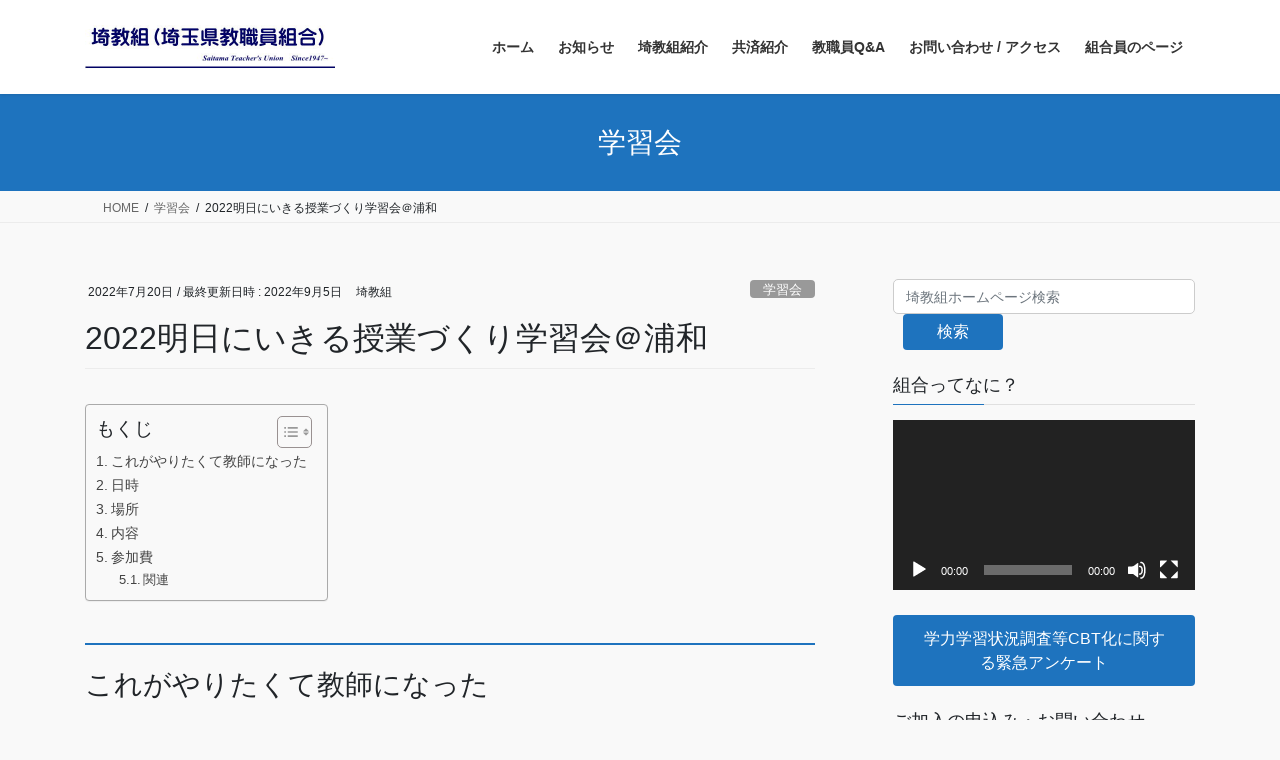

--- FILE ---
content_type: text/html; charset=UTF-8
request_url: http://www.kyouiku-net.org/2022%E6%98%8E%E6%97%A5%E3%81%AB%E3%81%84%E3%81%8D%E3%82%8B%E6%8E%88%E6%A5%AD%E3%81%A5%E3%81%8F%E3%82%8A%E5%AD%A6%E7%BF%92%E4%BC%9A%EF%BC%A0%E6%B5%A6%E5%92%8C/
body_size: 117876
content:
<!DOCTYPE html>
<html lang="ja">
<head>
<meta charset="utf-8">
<meta http-equiv="X-UA-Compatible" content="IE=edge">
<meta name="viewport" content="width=device-width, initial-scale=1">
<title>2022明日にいきる授業づくり学習会＠浦和 &#8211; 埼教組【埼玉県教職員組合】</title>
<meta name='robots' content='max-image-preview:large' />
	<style>img:is([sizes="auto" i], [sizes^="auto," i]) { contain-intrinsic-size: 3000px 1500px }</style>
	<link rel='dns-prefetch' href='//www.google.com' />
<link rel='dns-prefetch' href='//stats.wp.com' />
<link rel='dns-prefetch' href='//widgets.wp.com' />
<link rel='preconnect' href='//i0.wp.com' />
<link rel='preconnect' href='//c0.wp.com' />
<link rel="alternate" type="application/rss+xml" title="埼教組【埼玉県教職員組合】 &raquo; フィード" href="http://www.kyouiku-net.org/feed/" />
<link rel="alternate" type="application/rss+xml" title="埼教組【埼玉県教職員組合】 &raquo; コメントフィード" href="http://www.kyouiku-net.org/comments/feed/" />
<script type="text/javascript">
/* <![CDATA[ */
window._wpemojiSettings = {"baseUrl":"https:\/\/s.w.org\/images\/core\/emoji\/16.0.1\/72x72\/","ext":".png","svgUrl":"https:\/\/s.w.org\/images\/core\/emoji\/16.0.1\/svg\/","svgExt":".svg","source":{"concatemoji":"http:\/\/www.kyouiku-net.org\/stuwp\/wp-includes\/js\/wp-emoji-release.min.js?ver=6.8.3"}};
/*! This file is auto-generated */
!function(s,n){var o,i,e;function c(e){try{var t={supportTests:e,timestamp:(new Date).valueOf()};sessionStorage.setItem(o,JSON.stringify(t))}catch(e){}}function p(e,t,n){e.clearRect(0,0,e.canvas.width,e.canvas.height),e.fillText(t,0,0);var t=new Uint32Array(e.getImageData(0,0,e.canvas.width,e.canvas.height).data),a=(e.clearRect(0,0,e.canvas.width,e.canvas.height),e.fillText(n,0,0),new Uint32Array(e.getImageData(0,0,e.canvas.width,e.canvas.height).data));return t.every(function(e,t){return e===a[t]})}function u(e,t){e.clearRect(0,0,e.canvas.width,e.canvas.height),e.fillText(t,0,0);for(var n=e.getImageData(16,16,1,1),a=0;a<n.data.length;a++)if(0!==n.data[a])return!1;return!0}function f(e,t,n,a){switch(t){case"flag":return n(e,"\ud83c\udff3\ufe0f\u200d\u26a7\ufe0f","\ud83c\udff3\ufe0f\u200b\u26a7\ufe0f")?!1:!n(e,"\ud83c\udde8\ud83c\uddf6","\ud83c\udde8\u200b\ud83c\uddf6")&&!n(e,"\ud83c\udff4\udb40\udc67\udb40\udc62\udb40\udc65\udb40\udc6e\udb40\udc67\udb40\udc7f","\ud83c\udff4\u200b\udb40\udc67\u200b\udb40\udc62\u200b\udb40\udc65\u200b\udb40\udc6e\u200b\udb40\udc67\u200b\udb40\udc7f");case"emoji":return!a(e,"\ud83e\udedf")}return!1}function g(e,t,n,a){var r="undefined"!=typeof WorkerGlobalScope&&self instanceof WorkerGlobalScope?new OffscreenCanvas(300,150):s.createElement("canvas"),o=r.getContext("2d",{willReadFrequently:!0}),i=(o.textBaseline="top",o.font="600 32px Arial",{});return e.forEach(function(e){i[e]=t(o,e,n,a)}),i}function t(e){var t=s.createElement("script");t.src=e,t.defer=!0,s.head.appendChild(t)}"undefined"!=typeof Promise&&(o="wpEmojiSettingsSupports",i=["flag","emoji"],n.supports={everything:!0,everythingExceptFlag:!0},e=new Promise(function(e){s.addEventListener("DOMContentLoaded",e,{once:!0})}),new Promise(function(t){var n=function(){try{var e=JSON.parse(sessionStorage.getItem(o));if("object"==typeof e&&"number"==typeof e.timestamp&&(new Date).valueOf()<e.timestamp+604800&&"object"==typeof e.supportTests)return e.supportTests}catch(e){}return null}();if(!n){if("undefined"!=typeof Worker&&"undefined"!=typeof OffscreenCanvas&&"undefined"!=typeof URL&&URL.createObjectURL&&"undefined"!=typeof Blob)try{var e="postMessage("+g.toString()+"("+[JSON.stringify(i),f.toString(),p.toString(),u.toString()].join(",")+"));",a=new Blob([e],{type:"text/javascript"}),r=new Worker(URL.createObjectURL(a),{name:"wpTestEmojiSupports"});return void(r.onmessage=function(e){c(n=e.data),r.terminate(),t(n)})}catch(e){}c(n=g(i,f,p,u))}t(n)}).then(function(e){for(var t in e)n.supports[t]=e[t],n.supports.everything=n.supports.everything&&n.supports[t],"flag"!==t&&(n.supports.everythingExceptFlag=n.supports.everythingExceptFlag&&n.supports[t]);n.supports.everythingExceptFlag=n.supports.everythingExceptFlag&&!n.supports.flag,n.DOMReady=!1,n.readyCallback=function(){n.DOMReady=!0}}).then(function(){return e}).then(function(){var e;n.supports.everything||(n.readyCallback(),(e=n.source||{}).concatemoji?t(e.concatemoji):e.wpemoji&&e.twemoji&&(t(e.twemoji),t(e.wpemoji)))}))}((window,document),window._wpemojiSettings);
/* ]]> */
</script>
<link rel='stylesheet' id='jetpack_related-posts-css' href='https://c0.wp.com/p/jetpack/15.4/modules/related-posts/related-posts.css' type='text/css' media='all' />
<style id='wp-emoji-styles-inline-css' type='text/css'>

	img.wp-smiley, img.emoji {
		display: inline !important;
		border: none !important;
		box-shadow: none !important;
		height: 1em !important;
		width: 1em !important;
		margin: 0 0.07em !important;
		vertical-align: -0.1em !important;
		background: none !important;
		padding: 0 !important;
	}
</style>
<link rel='stylesheet' id='wp-block-library-css' href='https://c0.wp.com/c/6.8.3/wp-includes/css/dist/block-library/style.min.css' type='text/css' media='all' />
<style id='wp-block-library-inline-css' type='text/css'>
.vk-cols--reverse{flex-direction:row-reverse}.vk-cols--hasbtn{margin-bottom:0}.vk-cols--hasbtn>.row>.vk_gridColumn_item,.vk-cols--hasbtn>.wp-block-column{position:relative;padding-bottom:3em}.vk-cols--hasbtn>.row>.vk_gridColumn_item>.wp-block-buttons,.vk-cols--hasbtn>.row>.vk_gridColumn_item>.vk_button,.vk-cols--hasbtn>.wp-block-column>.wp-block-buttons,.vk-cols--hasbtn>.wp-block-column>.vk_button{position:absolute;bottom:0;width:100%}.vk-cols--fit.wp-block-columns{gap:0}.vk-cols--fit.wp-block-columns,.vk-cols--fit.wp-block-columns:not(.is-not-stacked-on-mobile){margin-top:0;margin-bottom:0;justify-content:space-between}.vk-cols--fit.wp-block-columns>.wp-block-column *:last-child,.vk-cols--fit.wp-block-columns:not(.is-not-stacked-on-mobile)>.wp-block-column *:last-child{margin-bottom:0}.vk-cols--fit.wp-block-columns>.wp-block-column>.wp-block-cover,.vk-cols--fit.wp-block-columns:not(.is-not-stacked-on-mobile)>.wp-block-column>.wp-block-cover{margin-top:0}.vk-cols--fit.wp-block-columns.has-background,.vk-cols--fit.wp-block-columns:not(.is-not-stacked-on-mobile).has-background{padding:0}@media(max-width: 599px){.vk-cols--fit.wp-block-columns:not(.has-background)>.wp-block-column:not(.has-background),.vk-cols--fit.wp-block-columns:not(.is-not-stacked-on-mobile):not(.has-background)>.wp-block-column:not(.has-background){padding-left:0 !important;padding-right:0 !important}}@media(min-width: 782px){.vk-cols--fit.wp-block-columns .block-editor-block-list__block.wp-block-column:not(:first-child),.vk-cols--fit.wp-block-columns>.wp-block-column:not(:first-child),.vk-cols--fit.wp-block-columns:not(.is-not-stacked-on-mobile) .block-editor-block-list__block.wp-block-column:not(:first-child),.vk-cols--fit.wp-block-columns:not(.is-not-stacked-on-mobile)>.wp-block-column:not(:first-child){margin-left:0}}@media(min-width: 600px)and (max-width: 781px){.vk-cols--fit.wp-block-columns .wp-block-column:nth-child(2n),.vk-cols--fit.wp-block-columns:not(.is-not-stacked-on-mobile) .wp-block-column:nth-child(2n){margin-left:0}.vk-cols--fit.wp-block-columns .wp-block-column:not(:only-child),.vk-cols--fit.wp-block-columns:not(.is-not-stacked-on-mobile) .wp-block-column:not(:only-child){flex-basis:50% !important}}.vk-cols--fit--gap1.wp-block-columns{gap:1px}@media(min-width: 600px)and (max-width: 781px){.vk-cols--fit--gap1.wp-block-columns .wp-block-column:not(:only-child){flex-basis:calc(50% - 1px) !important}}.vk-cols--fit.vk-cols--grid>.block-editor-block-list__block,.vk-cols--fit.vk-cols--grid>.wp-block-column,.vk-cols--fit.vk-cols--grid:not(.is-not-stacked-on-mobile)>.block-editor-block-list__block,.vk-cols--fit.vk-cols--grid:not(.is-not-stacked-on-mobile)>.wp-block-column{flex-basis:50%;box-sizing:border-box}@media(max-width: 599px){.vk-cols--fit.vk-cols--grid.vk-cols--grid--alignfull>.wp-block-column:nth-child(2)>.wp-block-cover,.vk-cols--fit.vk-cols--grid.vk-cols--grid--alignfull>.wp-block-column:nth-child(2)>.vk_outer,.vk-cols--fit.vk-cols--grid:not(.is-not-stacked-on-mobile).vk-cols--grid--alignfull>.wp-block-column:nth-child(2)>.wp-block-cover,.vk-cols--fit.vk-cols--grid:not(.is-not-stacked-on-mobile).vk-cols--grid--alignfull>.wp-block-column:nth-child(2)>.vk_outer{width:100vw;margin-right:calc((100% - 100vw)/2);margin-left:calc((100% - 100vw)/2)}}@media(min-width: 600px){.vk-cols--fit.vk-cols--grid.vk-cols--grid--alignfull>.wp-block-column:nth-child(2)>.wp-block-cover,.vk-cols--fit.vk-cols--grid.vk-cols--grid--alignfull>.wp-block-column:nth-child(2)>.vk_outer,.vk-cols--fit.vk-cols--grid:not(.is-not-stacked-on-mobile).vk-cols--grid--alignfull>.wp-block-column:nth-child(2)>.wp-block-cover,.vk-cols--fit.vk-cols--grid:not(.is-not-stacked-on-mobile).vk-cols--grid--alignfull>.wp-block-column:nth-child(2)>.vk_outer{margin-right:calc(100% - 50vw);width:50vw}}@media(min-width: 600px){.vk-cols--fit.vk-cols--grid.vk-cols--grid--alignfull.vk-cols--reverse>.wp-block-column,.vk-cols--fit.vk-cols--grid:not(.is-not-stacked-on-mobile).vk-cols--grid--alignfull.vk-cols--reverse>.wp-block-column{margin-left:0;margin-right:0}.vk-cols--fit.vk-cols--grid.vk-cols--grid--alignfull.vk-cols--reverse>.wp-block-column:nth-child(2)>.wp-block-cover,.vk-cols--fit.vk-cols--grid.vk-cols--grid--alignfull.vk-cols--reverse>.wp-block-column:nth-child(2)>.vk_outer,.vk-cols--fit.vk-cols--grid:not(.is-not-stacked-on-mobile).vk-cols--grid--alignfull.vk-cols--reverse>.wp-block-column:nth-child(2)>.wp-block-cover,.vk-cols--fit.vk-cols--grid:not(.is-not-stacked-on-mobile).vk-cols--grid--alignfull.vk-cols--reverse>.wp-block-column:nth-child(2)>.vk_outer{margin-left:calc(100% - 50vw)}}.vk-cols--menu h2,.vk-cols--menu h3,.vk-cols--menu h4,.vk-cols--menu h5{margin-bottom:.2em;text-shadow:#000 0 0 10px}.vk-cols--menu h2:first-child,.vk-cols--menu h3:first-child,.vk-cols--menu h4:first-child,.vk-cols--menu h5:first-child{margin-top:0}.vk-cols--menu p{margin-bottom:1rem;text-shadow:#000 0 0 10px}.vk-cols--menu .wp-block-cover__inner-container:last-child{margin-bottom:0}.vk-cols--fitbnrs .wp-block-column .wp-block-cover:hover img{filter:unset}.vk-cols--fitbnrs .wp-block-column .wp-block-cover:hover{background-color:unset}.vk-cols--fitbnrs .wp-block-column .wp-block-cover:hover .wp-block-cover__image-background{filter:unset !important}.vk-cols--fitbnrs .wp-block-cover .wp-block-cover__inner-container{position:absolute;height:100%;width:100%}.vk-cols--fitbnrs .vk_button{height:100%;margin:0}.vk-cols--fitbnrs .vk_button .vk_button_btn,.vk-cols--fitbnrs .vk_button .btn{height:100%;width:100%;border:none;box-shadow:none;background-color:unset !important;transition:unset}.vk-cols--fitbnrs .vk_button .vk_button_btn:hover,.vk-cols--fitbnrs .vk_button .btn:hover{transition:unset}.vk-cols--fitbnrs .vk_button .vk_button_btn:after,.vk-cols--fitbnrs .vk_button .btn:after{border:none}.vk-cols--fitbnrs .vk_button .vk_button_link_txt{width:100%;position:absolute;top:50%;left:50%;transform:translateY(-50%) translateX(-50%);font-size:2rem;text-shadow:#000 0 0 10px}.vk-cols--fitbnrs .vk_button .vk_button_link_subCaption{width:100%;position:absolute;top:calc(50% + 2.2em);left:50%;transform:translateY(-50%) translateX(-50%);text-shadow:#000 0 0 10px}@media(min-width: 992px){.vk-cols--media.wp-block-columns{gap:3rem}}.vk-fit-map figure{margin-bottom:0}.vk-fit-map iframe{position:relative;margin-bottom:0;display:block;max-height:400px;width:100vw}.vk-fit-map:is(.alignfull,.alignwide) div{max-width:100%}.vk-table--th--width25 :where(tr>*:first-child){width:25%}.vk-table--th--width30 :where(tr>*:first-child){width:30%}.vk-table--th--width35 :where(tr>*:first-child){width:35%}.vk-table--th--width40 :where(tr>*:first-child){width:40%}.vk-table--th--bg-bright :where(tr>*:first-child){background-color:var(--wp--preset--color--bg-secondary, rgba(0, 0, 0, 0.05))}@media(max-width: 599px){.vk-table--mobile-block :is(th,td){width:100%;display:block}.vk-table--mobile-block.wp-block-table table :is(th,td){border-top:none}}.vk-table--width--th25 :where(tr>*:first-child){width:25%}.vk-table--width--th30 :where(tr>*:first-child){width:30%}.vk-table--width--th35 :where(tr>*:first-child){width:35%}.vk-table--width--th40 :where(tr>*:first-child){width:40%}.no-margin{margin:0}@media(max-width: 599px){.wp-block-image.vk-aligncenter--mobile>.alignright{float:none;margin-left:auto;margin-right:auto}.vk-no-padding-horizontal--mobile{padding-left:0 !important;padding-right:0 !important}}
/* VK Color Palettes */
</style>
<style id='classic-theme-styles-inline-css' type='text/css'>
/*! This file is auto-generated */
.wp-block-button__link{color:#fff;background-color:#32373c;border-radius:9999px;box-shadow:none;text-decoration:none;padding:calc(.667em + 2px) calc(1.333em + 2px);font-size:1.125em}.wp-block-file__button{background:#32373c;color:#fff;text-decoration:none}
</style>
<link rel='stylesheet' id='mediaelement-css' href='https://c0.wp.com/c/6.8.3/wp-includes/js/mediaelement/mediaelementplayer-legacy.min.css' type='text/css' media='all' />
<link rel='stylesheet' id='wp-mediaelement-css' href='https://c0.wp.com/c/6.8.3/wp-includes/js/mediaelement/wp-mediaelement.min.css' type='text/css' media='all' />
<style id='jetpack-sharing-buttons-style-inline-css' type='text/css'>
.jetpack-sharing-buttons__services-list{display:flex;flex-direction:row;flex-wrap:wrap;gap:0;list-style-type:none;margin:5px;padding:0}.jetpack-sharing-buttons__services-list.has-small-icon-size{font-size:12px}.jetpack-sharing-buttons__services-list.has-normal-icon-size{font-size:16px}.jetpack-sharing-buttons__services-list.has-large-icon-size{font-size:24px}.jetpack-sharing-buttons__services-list.has-huge-icon-size{font-size:36px}@media print{.jetpack-sharing-buttons__services-list{display:none!important}}.editor-styles-wrapper .wp-block-jetpack-sharing-buttons{gap:0;padding-inline-start:0}ul.jetpack-sharing-buttons__services-list.has-background{padding:1.25em 2.375em}
</style>
<style id='global-styles-inline-css' type='text/css'>
:root{--wp--preset--aspect-ratio--square: 1;--wp--preset--aspect-ratio--4-3: 4/3;--wp--preset--aspect-ratio--3-4: 3/4;--wp--preset--aspect-ratio--3-2: 3/2;--wp--preset--aspect-ratio--2-3: 2/3;--wp--preset--aspect-ratio--16-9: 16/9;--wp--preset--aspect-ratio--9-16: 9/16;--wp--preset--color--black: #000000;--wp--preset--color--cyan-bluish-gray: #abb8c3;--wp--preset--color--white: #ffffff;--wp--preset--color--pale-pink: #f78da7;--wp--preset--color--vivid-red: #cf2e2e;--wp--preset--color--luminous-vivid-orange: #ff6900;--wp--preset--color--luminous-vivid-amber: #fcb900;--wp--preset--color--light-green-cyan: #7bdcb5;--wp--preset--color--vivid-green-cyan: #00d084;--wp--preset--color--pale-cyan-blue: #8ed1fc;--wp--preset--color--vivid-cyan-blue: #0693e3;--wp--preset--color--vivid-purple: #9b51e0;--wp--preset--gradient--vivid-cyan-blue-to-vivid-purple: linear-gradient(135deg,rgba(6,147,227,1) 0%,rgb(155,81,224) 100%);--wp--preset--gradient--light-green-cyan-to-vivid-green-cyan: linear-gradient(135deg,rgb(122,220,180) 0%,rgb(0,208,130) 100%);--wp--preset--gradient--luminous-vivid-amber-to-luminous-vivid-orange: linear-gradient(135deg,rgba(252,185,0,1) 0%,rgba(255,105,0,1) 100%);--wp--preset--gradient--luminous-vivid-orange-to-vivid-red: linear-gradient(135deg,rgba(255,105,0,1) 0%,rgb(207,46,46) 100%);--wp--preset--gradient--very-light-gray-to-cyan-bluish-gray: linear-gradient(135deg,rgb(238,238,238) 0%,rgb(169,184,195) 100%);--wp--preset--gradient--cool-to-warm-spectrum: linear-gradient(135deg,rgb(74,234,220) 0%,rgb(151,120,209) 20%,rgb(207,42,186) 40%,rgb(238,44,130) 60%,rgb(251,105,98) 80%,rgb(254,248,76) 100%);--wp--preset--gradient--blush-light-purple: linear-gradient(135deg,rgb(255,206,236) 0%,rgb(152,150,240) 100%);--wp--preset--gradient--blush-bordeaux: linear-gradient(135deg,rgb(254,205,165) 0%,rgb(254,45,45) 50%,rgb(107,0,62) 100%);--wp--preset--gradient--luminous-dusk: linear-gradient(135deg,rgb(255,203,112) 0%,rgb(199,81,192) 50%,rgb(65,88,208) 100%);--wp--preset--gradient--pale-ocean: linear-gradient(135deg,rgb(255,245,203) 0%,rgb(182,227,212) 50%,rgb(51,167,181) 100%);--wp--preset--gradient--electric-grass: linear-gradient(135deg,rgb(202,248,128) 0%,rgb(113,206,126) 100%);--wp--preset--gradient--midnight: linear-gradient(135deg,rgb(2,3,129) 0%,rgb(40,116,252) 100%);--wp--preset--font-size--small: 13px;--wp--preset--font-size--medium: 20px;--wp--preset--font-size--large: 36px;--wp--preset--font-size--x-large: 42px;--wp--preset--spacing--20: 0.44rem;--wp--preset--spacing--30: 0.67rem;--wp--preset--spacing--40: 1rem;--wp--preset--spacing--50: 1.5rem;--wp--preset--spacing--60: 2.25rem;--wp--preset--spacing--70: 3.38rem;--wp--preset--spacing--80: 5.06rem;--wp--preset--shadow--natural: 6px 6px 9px rgba(0, 0, 0, 0.2);--wp--preset--shadow--deep: 12px 12px 50px rgba(0, 0, 0, 0.4);--wp--preset--shadow--sharp: 6px 6px 0px rgba(0, 0, 0, 0.2);--wp--preset--shadow--outlined: 6px 6px 0px -3px rgba(255, 255, 255, 1), 6px 6px rgba(0, 0, 0, 1);--wp--preset--shadow--crisp: 6px 6px 0px rgba(0, 0, 0, 1);}:where(.is-layout-flex){gap: 0.5em;}:where(.is-layout-grid){gap: 0.5em;}body .is-layout-flex{display: flex;}.is-layout-flex{flex-wrap: wrap;align-items: center;}.is-layout-flex > :is(*, div){margin: 0;}body .is-layout-grid{display: grid;}.is-layout-grid > :is(*, div){margin: 0;}:where(.wp-block-columns.is-layout-flex){gap: 2em;}:where(.wp-block-columns.is-layout-grid){gap: 2em;}:where(.wp-block-post-template.is-layout-flex){gap: 1.25em;}:where(.wp-block-post-template.is-layout-grid){gap: 1.25em;}.has-black-color{color: var(--wp--preset--color--black) !important;}.has-cyan-bluish-gray-color{color: var(--wp--preset--color--cyan-bluish-gray) !important;}.has-white-color{color: var(--wp--preset--color--white) !important;}.has-pale-pink-color{color: var(--wp--preset--color--pale-pink) !important;}.has-vivid-red-color{color: var(--wp--preset--color--vivid-red) !important;}.has-luminous-vivid-orange-color{color: var(--wp--preset--color--luminous-vivid-orange) !important;}.has-luminous-vivid-amber-color{color: var(--wp--preset--color--luminous-vivid-amber) !important;}.has-light-green-cyan-color{color: var(--wp--preset--color--light-green-cyan) !important;}.has-vivid-green-cyan-color{color: var(--wp--preset--color--vivid-green-cyan) !important;}.has-pale-cyan-blue-color{color: var(--wp--preset--color--pale-cyan-blue) !important;}.has-vivid-cyan-blue-color{color: var(--wp--preset--color--vivid-cyan-blue) !important;}.has-vivid-purple-color{color: var(--wp--preset--color--vivid-purple) !important;}.has-black-background-color{background-color: var(--wp--preset--color--black) !important;}.has-cyan-bluish-gray-background-color{background-color: var(--wp--preset--color--cyan-bluish-gray) !important;}.has-white-background-color{background-color: var(--wp--preset--color--white) !important;}.has-pale-pink-background-color{background-color: var(--wp--preset--color--pale-pink) !important;}.has-vivid-red-background-color{background-color: var(--wp--preset--color--vivid-red) !important;}.has-luminous-vivid-orange-background-color{background-color: var(--wp--preset--color--luminous-vivid-orange) !important;}.has-luminous-vivid-amber-background-color{background-color: var(--wp--preset--color--luminous-vivid-amber) !important;}.has-light-green-cyan-background-color{background-color: var(--wp--preset--color--light-green-cyan) !important;}.has-vivid-green-cyan-background-color{background-color: var(--wp--preset--color--vivid-green-cyan) !important;}.has-pale-cyan-blue-background-color{background-color: var(--wp--preset--color--pale-cyan-blue) !important;}.has-vivid-cyan-blue-background-color{background-color: var(--wp--preset--color--vivid-cyan-blue) !important;}.has-vivid-purple-background-color{background-color: var(--wp--preset--color--vivid-purple) !important;}.has-black-border-color{border-color: var(--wp--preset--color--black) !important;}.has-cyan-bluish-gray-border-color{border-color: var(--wp--preset--color--cyan-bluish-gray) !important;}.has-white-border-color{border-color: var(--wp--preset--color--white) !important;}.has-pale-pink-border-color{border-color: var(--wp--preset--color--pale-pink) !important;}.has-vivid-red-border-color{border-color: var(--wp--preset--color--vivid-red) !important;}.has-luminous-vivid-orange-border-color{border-color: var(--wp--preset--color--luminous-vivid-orange) !important;}.has-luminous-vivid-amber-border-color{border-color: var(--wp--preset--color--luminous-vivid-amber) !important;}.has-light-green-cyan-border-color{border-color: var(--wp--preset--color--light-green-cyan) !important;}.has-vivid-green-cyan-border-color{border-color: var(--wp--preset--color--vivid-green-cyan) !important;}.has-pale-cyan-blue-border-color{border-color: var(--wp--preset--color--pale-cyan-blue) !important;}.has-vivid-cyan-blue-border-color{border-color: var(--wp--preset--color--vivid-cyan-blue) !important;}.has-vivid-purple-border-color{border-color: var(--wp--preset--color--vivid-purple) !important;}.has-vivid-cyan-blue-to-vivid-purple-gradient-background{background: var(--wp--preset--gradient--vivid-cyan-blue-to-vivid-purple) !important;}.has-light-green-cyan-to-vivid-green-cyan-gradient-background{background: var(--wp--preset--gradient--light-green-cyan-to-vivid-green-cyan) !important;}.has-luminous-vivid-amber-to-luminous-vivid-orange-gradient-background{background: var(--wp--preset--gradient--luminous-vivid-amber-to-luminous-vivid-orange) !important;}.has-luminous-vivid-orange-to-vivid-red-gradient-background{background: var(--wp--preset--gradient--luminous-vivid-orange-to-vivid-red) !important;}.has-very-light-gray-to-cyan-bluish-gray-gradient-background{background: var(--wp--preset--gradient--very-light-gray-to-cyan-bluish-gray) !important;}.has-cool-to-warm-spectrum-gradient-background{background: var(--wp--preset--gradient--cool-to-warm-spectrum) !important;}.has-blush-light-purple-gradient-background{background: var(--wp--preset--gradient--blush-light-purple) !important;}.has-blush-bordeaux-gradient-background{background: var(--wp--preset--gradient--blush-bordeaux) !important;}.has-luminous-dusk-gradient-background{background: var(--wp--preset--gradient--luminous-dusk) !important;}.has-pale-ocean-gradient-background{background: var(--wp--preset--gradient--pale-ocean) !important;}.has-electric-grass-gradient-background{background: var(--wp--preset--gradient--electric-grass) !important;}.has-midnight-gradient-background{background: var(--wp--preset--gradient--midnight) !important;}.has-small-font-size{font-size: var(--wp--preset--font-size--small) !important;}.has-medium-font-size{font-size: var(--wp--preset--font-size--medium) !important;}.has-large-font-size{font-size: var(--wp--preset--font-size--large) !important;}.has-x-large-font-size{font-size: var(--wp--preset--font-size--x-large) !important;}
:where(.wp-block-post-template.is-layout-flex){gap: 1.25em;}:where(.wp-block-post-template.is-layout-grid){gap: 1.25em;}
:where(.wp-block-columns.is-layout-flex){gap: 2em;}:where(.wp-block-columns.is-layout-grid){gap: 2em;}
:root :where(.wp-block-pullquote){font-size: 1.5em;line-height: 1.6;}
</style>
<link rel='stylesheet' id='whats-new-style-css' href='http://www.kyouiku-net.org/stuwp/wp-content/plugins/whats-new-genarator/whats-new.css?ver=2.0.2' type='text/css' media='all' />
<link rel='stylesheet' id='ez-toc-css' href='http://www.kyouiku-net.org/stuwp/wp-content/plugins/easy-table-of-contents/assets/css/screen.min.css?ver=2.0.80' type='text/css' media='all' />
<style id='ez-toc-inline-css' type='text/css'>
div#ez-toc-container .ez-toc-title {font-size: 120%;}div#ez-toc-container .ez-toc-title {font-weight: 500;}div#ez-toc-container ul li , div#ez-toc-container ul li a {font-size: 95%;}div#ez-toc-container ul li , div#ez-toc-container ul li a {font-weight: 500;}div#ez-toc-container nav ul ul li {font-size: 90%;}.ez-toc-box-title {font-weight: bold; margin-bottom: 10px; text-align: center; text-transform: uppercase; letter-spacing: 1px; color: #666; padding-bottom: 5px;position:absolute;top:-4%;left:5%;background-color: inherit;transition: top 0.3s ease;}.ez-toc-box-title.toc-closed {top:-25%;}
.ez-toc-container-direction {direction: ltr;}.ez-toc-counter ul{counter-reset: item ;}.ez-toc-counter nav ul li a::before {content: counters(item, '.', decimal) '. ';display: inline-block;counter-increment: item;flex-grow: 0;flex-shrink: 0;margin-right: .2em; float: left; }.ez-toc-widget-direction {direction: ltr;}.ez-toc-widget-container ul{counter-reset: item ;}.ez-toc-widget-container nav ul li a::before {content: counters(item, '.', decimal) '. ';display: inline-block;counter-increment: item;flex-grow: 0;flex-shrink: 0;margin-right: .2em; float: left; }
</style>
<link rel='stylesheet' id='vk-swiper-style-css' href='http://www.kyouiku-net.org/stuwp/wp-content/plugins/vk-blocks/vendor/vektor-inc/vk-swiper/src/assets/css/swiper-bundle.min.css?ver=11.0.2' type='text/css' media='all' />
<link rel='stylesheet' id='bootstrap-4-style-css' href='http://www.kyouiku-net.org/stuwp/wp-content/themes/lightning/_g2/library/bootstrap-4/css/bootstrap.min.css?ver=4.5.0' type='text/css' media='all' />
<link rel='stylesheet' id='lightning-common-style-css' href='http://www.kyouiku-net.org/stuwp/wp-content/themes/lightning/_g2/assets/css/common.css?ver=15.33.1' type='text/css' media='all' />
<style id='lightning-common-style-inline-css' type='text/css'>
/* vk-mobile-nav */:root {--vk-mobile-nav-menu-btn-bg-src: url("http://www.kyouiku-net.org/stuwp/wp-content/themes/lightning/_g2/inc/vk-mobile-nav/package/images/vk-menu-btn-black.svg");--vk-mobile-nav-menu-btn-close-bg-src: url("http://www.kyouiku-net.org/stuwp/wp-content/themes/lightning/_g2/inc/vk-mobile-nav/package/images/vk-menu-close-black.svg");--vk-menu-acc-icon-open-black-bg-src: url("http://www.kyouiku-net.org/stuwp/wp-content/themes/lightning/_g2/inc/vk-mobile-nav/package/images/vk-menu-acc-icon-open-black.svg");--vk-menu-acc-icon-open-white-bg-src: url("http://www.kyouiku-net.org/stuwp/wp-content/themes/lightning/_g2/inc/vk-mobile-nav/package/images/vk-menu-acc-icon-open-white.svg");--vk-menu-acc-icon-close-black-bg-src: url("http://www.kyouiku-net.org/stuwp/wp-content/themes/lightning/_g2/inc/vk-mobile-nav/package/images/vk-menu-close-black.svg");--vk-menu-acc-icon-close-white-bg-src: url("http://www.kyouiku-net.org/stuwp/wp-content/themes/lightning/_g2/inc/vk-mobile-nav/package/images/vk-menu-close-white.svg");}
</style>
<link rel='stylesheet' id='lightning-design-style-css' href='http://www.kyouiku-net.org/stuwp/wp-content/themes/lightning/_g2/design-skin/origin2/css/style.css?ver=15.33.1' type='text/css' media='all' />
<style id='lightning-design-style-inline-css' type='text/css'>
:root {--color-key:#1e73be;--wp--preset--color--vk-color-primary:#1e73be;--color-key-dark:#4e86bf;}
/* ltg common custom */:root {--vk-menu-acc-btn-border-color:#333;--vk-color-primary:#1e73be;--vk-color-primary-dark:#4e86bf;--vk-color-primary-vivid:#217fd1;--color-key:#1e73be;--wp--preset--color--vk-color-primary:#1e73be;--color-key-dark:#4e86bf;}.veu_color_txt_key { color:#4e86bf ; }.veu_color_bg_key { background-color:#4e86bf ; }.veu_color_border_key { border-color:#4e86bf ; }.btn-default { border-color:#1e73be;color:#1e73be;}.btn-default:focus,.btn-default:hover { border-color:#1e73be;background-color: #1e73be; }.wp-block-search__button,.btn-primary { background-color:#1e73be;border-color:#4e86bf; }.wp-block-search__button:focus,.wp-block-search__button:hover,.btn-primary:not(:disabled):not(.disabled):active,.btn-primary:focus,.btn-primary:hover { background-color:#4e86bf;border-color:#1e73be; }.btn-outline-primary { color : #1e73be ; border-color:#1e73be; }.btn-outline-primary:not(:disabled):not(.disabled):active,.btn-outline-primary:focus,.btn-outline-primary:hover { color : #fff; background-color:#1e73be;border-color:#4e86bf; }a { color:#1075ce; }
.tagcloud a:before { font-family: "Font Awesome 7 Free";content: "\f02b";font-weight: bold; }
.media .media-body .media-heading a:hover { color:#1e73be; }@media (min-width: 768px){.gMenu > li:before,.gMenu > li.menu-item-has-children::after { border-bottom-color:#4e86bf }.gMenu li li { background-color:#4e86bf }.gMenu li li a:hover { background-color:#1e73be; }} /* @media (min-width: 768px) */.page-header { background-color:#1e73be; }h2,.mainSection-title { border-top-color:#1e73be; }h3:after,.subSection-title:after { border-bottom-color:#1e73be; }ul.page-numbers li span.page-numbers.current,.page-link dl .post-page-numbers.current { background-color:#1e73be; }.pager li > a { border-color:#1e73be;color:#1e73be;}.pager li > a:hover { background-color:#1e73be;color:#fff;}.siteFooter { border-top-color:#1e73be; }dt { border-left-color:#1e73be; }:root {--g_nav_main_acc_icon_open_url:url(http://www.kyouiku-net.org/stuwp/wp-content/themes/lightning/_g2/inc/vk-mobile-nav/package/images/vk-menu-acc-icon-open-black.svg);--g_nav_main_acc_icon_close_url: url(http://www.kyouiku-net.org/stuwp/wp-content/themes/lightning/_g2/inc/vk-mobile-nav/package/images/vk-menu-close-black.svg);--g_nav_sub_acc_icon_open_url: url(http://www.kyouiku-net.org/stuwp/wp-content/themes/lightning/_g2/inc/vk-mobile-nav/package/images/vk-menu-acc-icon-open-white.svg);--g_nav_sub_acc_icon_close_url: url(http://www.kyouiku-net.org/stuwp/wp-content/themes/lightning/_g2/inc/vk-mobile-nav/package/images/vk-menu-close-white.svg);}
</style>
<link rel='stylesheet' id='vk-blocks-build-css-css' href='http://www.kyouiku-net.org/stuwp/wp-content/plugins/vk-blocks/build/block-build.css?ver=1.115.2.1' type='text/css' media='all' />
<style id='vk-blocks-build-css-inline-css' type='text/css'>

	:root {
		--vk_image-mask-circle: url(http://www.kyouiku-net.org/stuwp/wp-content/plugins/vk-blocks/inc/vk-blocks/images/circle.svg);
		--vk_image-mask-wave01: url(http://www.kyouiku-net.org/stuwp/wp-content/plugins/vk-blocks/inc/vk-blocks/images/wave01.svg);
		--vk_image-mask-wave02: url(http://www.kyouiku-net.org/stuwp/wp-content/plugins/vk-blocks/inc/vk-blocks/images/wave02.svg);
		--vk_image-mask-wave03: url(http://www.kyouiku-net.org/stuwp/wp-content/plugins/vk-blocks/inc/vk-blocks/images/wave03.svg);
		--vk_image-mask-wave04: url(http://www.kyouiku-net.org/stuwp/wp-content/plugins/vk-blocks/inc/vk-blocks/images/wave04.svg);
	}
	

	:root {

		--vk-balloon-border-width:1px;

		--vk-balloon-speech-offset:-12px;
	}
	

	:root {
		--vk_flow-arrow: url(http://www.kyouiku-net.org/stuwp/wp-content/plugins/vk-blocks/inc/vk-blocks/images/arrow_bottom.svg);
	}
	
</style>
<link rel='stylesheet' id='lightning-theme-style-css' href='http://www.kyouiku-net.org/stuwp/wp-content/themes/lightning_child/style.css?ver=15.33.1' type='text/css' media='all' />
<link rel='stylesheet' id='vk-font-awesome-css' href='http://www.kyouiku-net.org/stuwp/wp-content/themes/lightning/vendor/vektor-inc/font-awesome-versions/src/font-awesome/css/all.min.css?ver=7.1.0' type='text/css' media='all' />
<link rel='stylesheet' id='open-sans-css' href='https://fonts.googleapis.com/css?family=Open+Sans%3A300italic%2C400italic%2C600italic%2C300%2C400%2C600&#038;subset=latin%2Clatin-ext&#038;display=fallback&#038;ver=6.8.3' type='text/css' media='all' />
<link rel='stylesheet' id='jetpack_likes-css' href='https://c0.wp.com/p/jetpack/15.4/modules/likes/style.css' type='text/css' media='all' />
<link rel='stylesheet' id='sharedaddy-css' href='https://c0.wp.com/p/jetpack/15.4/modules/sharedaddy/sharing.css' type='text/css' media='all' />
<link rel='stylesheet' id='social-logos-css' href='https://c0.wp.com/p/jetpack/15.4/_inc/social-logos/social-logos.min.css' type='text/css' media='all' />
<script type="text/javascript" id="jetpack_related-posts-js-extra">
/* <![CDATA[ */
var related_posts_js_options = {"post_heading":"h4"};
/* ]]> */
</script>
<script type="text/javascript" src="https://c0.wp.com/p/jetpack/15.4/_inc/build/related-posts/related-posts.min.js" id="jetpack_related-posts-js"></script>
<script type="text/javascript" src="https://c0.wp.com/c/6.8.3/wp-includes/js/jquery/jquery.min.js" id="jquery-core-js"></script>
<script type="text/javascript" src="https://c0.wp.com/c/6.8.3/wp-includes/js/jquery/jquery-migrate.min.js" id="jquery-migrate-js"></script>
<link rel="https://api.w.org/" href="http://www.kyouiku-net.org/wp-json/" /><link rel="alternate" title="JSON" type="application/json" href="http://www.kyouiku-net.org/wp-json/wp/v2/posts/2644" /><link rel="EditURI" type="application/rsd+xml" title="RSD" href="http://www.kyouiku-net.org/stuwp/xmlrpc.php?rsd" />
<meta name="generator" content="WordPress 6.8.3" />
<link rel="canonical" href="http://www.kyouiku-net.org/2022%e6%98%8e%e6%97%a5%e3%81%ab%e3%81%84%e3%81%8d%e3%82%8b%e6%8e%88%e6%a5%ad%e3%81%a5%e3%81%8f%e3%82%8a%e5%ad%a6%e7%bf%92%e4%bc%9a%ef%bc%a0%e6%b5%a6%e5%92%8c/" />
<link rel='shortlink' href='https://wp.me/pcTpeJ-GE' />
<link rel="alternate" title="oEmbed (JSON)" type="application/json+oembed" href="http://www.kyouiku-net.org/wp-json/oembed/1.0/embed?url=http%3A%2F%2Fwww.kyouiku-net.org%2F2022%25e6%2598%258e%25e6%2597%25a5%25e3%2581%25ab%25e3%2581%2584%25e3%2581%258d%25e3%2582%258b%25e6%258e%2588%25e6%25a5%25ad%25e3%2581%25a5%25e3%2581%258f%25e3%2582%258a%25e5%25ad%25a6%25e7%25bf%2592%25e4%25bc%259a%25ef%25bc%25a0%25e6%25b5%25a6%25e5%2592%258c%2F" />
<link rel="alternate" title="oEmbed (XML)" type="text/xml+oembed" href="http://www.kyouiku-net.org/wp-json/oembed/1.0/embed?url=http%3A%2F%2Fwww.kyouiku-net.org%2F2022%25e6%2598%258e%25e6%2597%25a5%25e3%2581%25ab%25e3%2581%2584%25e3%2581%258d%25e3%2582%258b%25e6%258e%2588%25e6%25a5%25ad%25e3%2581%25a5%25e3%2581%258f%25e3%2582%258a%25e5%25ad%25a6%25e7%25bf%2592%25e4%25bc%259a%25ef%25bc%25a0%25e6%25b5%25a6%25e5%2592%258c%2F&#038;format=xml" />
	<style>img#wpstats{display:none}</style>
		<style id="lightning-color-custom-for-plugins" type="text/css">/* ltg theme common */.color_key_bg,.color_key_bg_hover:hover{background-color: #1e73be;}.color_key_txt,.color_key_txt_hover:hover{color: #1e73be;}.color_key_border,.color_key_border_hover:hover{border-color: #1e73be;}.color_key_dark_bg,.color_key_dark_bg_hover:hover{background-color: #4e86bf;}.color_key_dark_txt,.color_key_dark_txt_hover:hover{color: #4e86bf;}.color_key_dark_border,.color_key_dark_border_hover:hover{border-color: #4e86bf;}</style><meta name="description" content="これがやりたくて教師になった 忙しさの中で、これでよいのかと立ち止まることさえできない教育現場。この仕事の魅力&hellip;" />
<noscript><style>.lazyload[data-src]{display:none !important;}</style></noscript><style>.lazyload{background-image:none !important;}.lazyload:before{background-image:none !important;}</style><style type="text/css" id="custom-background-css">
body.custom-background { background-color: #f9f9f9; }
</style>
	
<!-- Jetpack Open Graph Tags -->
<meta property="og:type" content="article" />
<meta property="og:title" content="2022明日にいきる授業づくり学習会＠浦和" />
<meta property="og:url" content="http://www.kyouiku-net.org/2022%e6%98%8e%e6%97%a5%e3%81%ab%e3%81%84%e3%81%8d%e3%82%8b%e6%8e%88%e6%a5%ad%e3%81%a5%e3%81%8f%e3%82%8a%e5%ad%a6%e7%bf%92%e4%bc%9a%ef%bc%a0%e6%b5%a6%e5%92%8c/" />
<meta property="og:description" content="これがやりたくて教師になった 忙しさの中で、これでよいのかと立ち止まることさえできない教育現場。この仕事の魅力&hellip;" />
<meta property="article:published_time" content="2022-07-20T07:41:25+00:00" />
<meta property="article:modified_time" content="2022-09-05T04:45:29+00:00" />
<meta property="og:site_name" content="埼教組【埼玉県教職員組合】" />
<meta property="og:image" content="https://i0.wp.com/www.kyouiku-net.org/stuwp/wp-content/uploads/2022/07/school_class_woman.png?fit=800%2C751" />
<meta property="og:image:width" content="800" />
<meta property="og:image:height" content="751" />
<meta property="og:image:alt" content="" />
<meta property="og:locale" content="ja_JP" />
<meta name="twitter:text:title" content="2022明日にいきる授業づくり学習会＠浦和" />
<meta name="twitter:image" content="https://i0.wp.com/www.kyouiku-net.org/stuwp/wp-content/uploads/2022/07/school_class_woman.png?fit=800%2C751&#038;w=640" />
<meta name="twitter:card" content="summary_large_image" />

<!-- End Jetpack Open Graph Tags -->

</head>
<body class="wp-singular post-template-default single single-post postid-2644 single-format-standard custom-background wp-theme-lightning wp-child-theme-lightning_child vk-blocks fa_v7_css sidebar-fix sidebar-fix-priority-bottom bootstrap4 device-pc">
<a class="skip-link screen-reader-text" href="#main">コンテンツへスキップ</a>
<a class="skip-link screen-reader-text" href="#vk-mobile-nav">ナビゲーションに移動</a>
<header class="siteHeader">
		<div class="container siteHeadContainer">
		<div class="navbar-header">
						<p class="navbar-brand siteHeader_logo">
			<a href="http://www.kyouiku-net.org/">
				<span><img src="[data-uri]" alt="埼教組【埼玉県教職員組合】" data-src="http://www.kyouiku-net.org/stuwp/wp-content/uploads/2021/03/8ccaba942034f98dde646082798dad97.jpg" decoding="async" class="lazyload" data-eio-rwidth="500" data-eio-rheight="100" /><noscript><img src="http://www.kyouiku-net.org/stuwp/wp-content/uploads/2021/03/8ccaba942034f98dde646082798dad97.jpg" alt="埼教組【埼玉県教職員組合】" data-eio="l" /></noscript></span>
			</a>
			</p>
					</div>

					<div id="gMenu_outer" class="gMenu_outer">
				<nav class="menu-%e3%83%a1%e3%83%8b%e3%83%a5%e3%83%bc%ef%bc%91-container"><ul id="menu-%e3%83%a1%e3%83%8b%e3%83%a5%e3%83%bc%ef%bc%91" class="menu gMenu vk-menu-acc"><li id="menu-item-883" class="menu-item menu-item-type-custom menu-item-object-custom menu-item-home"><a href="http://www.kyouiku-net.org"><strong class="gMenu_name">ホーム</strong></a></li>
<li id="menu-item-2280" class="menu-item menu-item-type-post_type menu-item-object-page menu-item-has-children"><a href="http://www.kyouiku-net.org/news/"><strong class="gMenu_name">お知らせ</strong></a>
<ul class="sub-menu">
	<li id="menu-item-6073" class="menu-item menu-item-type-post_type menu-item-object-page"><a href="http://www.kyouiku-net.org/kyutokuhoutoukaiteiannhihann/">【特設ページ】問題だらけの給特法等改定法案　これでは学校がもたない！</a></li>
	<li id="menu-item-5607" class="menu-item menu-item-type-post_type menu-item-object-page"><a href="http://www.kyouiku-net.org/tsudoi_saitama_2025/">【特設ページ】教育のつどい2025埼玉集会</a></li>
	<li id="menu-item-3513" class="menu-item menu-item-type-post_type menu-item-object-page"><a href="http://www.kyouiku-net.org/chukyoushin/">【特設ページ】中教審答申で、長時間労働は解消しない！</a></li>
	<li id="menu-item-105" class="menu-item menu-item-type-taxonomy menu-item-object-category"><a href="http://www.kyouiku-net.org/category/activity_report/">活動・とりくみ</a></li>
	<li id="menu-item-104" class="menu-item menu-item-type-taxonomy menu-item-object-category current-post-ancestor current-menu-parent current-post-parent"><a href="http://www.kyouiku-net.org/category/study_meeting/">学習会</a></li>
	<li id="menu-item-3708" class="menu-item menu-item-type-taxonomy menu-item-object-category"><a href="http://www.kyouiku-net.org/category/kyosai/">埼教組共済会からのお知らせ</a></li>
	<li id="menu-item-3112" class="menu-item menu-item-type-taxonomy menu-item-object-category"><a href="http://www.kyouiku-net.org/category/kumiaiin/">組合員へのお知らせ</a></li>
</ul>
</li>
<li id="menu-item-30" class="menu-item menu-item-type-post_type menu-item-object-page menu-item-has-children"><a href="http://www.kyouiku-net.org/about_us/"><strong class="gMenu_name">埼教組紹介</strong></a>
<ul class="sub-menu">
	<li id="menu-item-545" class="menu-item menu-item-type-post_type menu-item-object-page"><a href="http://www.kyouiku-net.org/about_us/">埼教組紹介</a></li>
	<li id="menu-item-977" class="menu-item menu-item-type-post_type menu-item-object-page"><a href="http://www.kyouiku-net.org/about_us/principle/">埼教組に加入すると、特定の教育理念や政党支持を押し付けられるの？</a></li>
	<li id="menu-item-5704" class="menu-item menu-item-type-post_type menu-item-object-page"><a href="http://www.kyouiku-net.org/teachers-navi/">Teacher’s Navi</a></li>
	<li id="menu-item-978" class="menu-item menu-item-type-post_type menu-item-object-page"><a href="http://www.kyouiku-net.org/about_us/video/">埼教組動画</a></li>
	<li id="menu-item-597" class="menu-item menu-item-type-post_type menu-item-object-page"><a href="http://www.kyouiku-net.org/about_us/shitsumonbako/">埼教組の質問箱</a></li>
	<li id="menu-item-195" class="menu-item menu-item-type-post_type menu-item-object-page"><a href="http://www.kyouiku-net.org/about_us/join/">埼教組加入申込</a></li>
</ul>
</li>
<li id="menu-item-548" class="menu-item menu-item-type-post_type menu-item-object-page menu-item-has-children"><a href="http://www.kyouiku-net.org/mutual_aid/"><strong class="gMenu_name">共済紹介</strong></a>
<ul class="sub-menu">
	<li id="menu-item-2471" class="menu-item menu-item-type-post_type menu-item-object-page"><a href="http://www.kyouiku-net.org/mutual_aid/">全教 埼教組共済紹介</a></li>
	<li id="menu-item-142" class="menu-item menu-item-type-post_type menu-item-object-page"><a href="http://www.kyouiku-net.org/mutual_aid/zenkyokyosai/">全教共済のページへ</a></li>
	<li id="menu-item-2476" class="menu-item menu-item-type-post_type menu-item-object-page"><a href="http://www.kyouiku-net.org/mutual_aid/%e5%85%a8%e6%95%99%e3%83%bb%e5%9f%bc%e6%95%99%e7%b5%84%e5%85%b1%e6%b8%88-%e5%8b%95%e7%94%bb/">紹介動画</a></li>
	<li id="menu-item-227" class="menu-item menu-item-type-post_type menu-item-object-page"><a href="http://www.kyouiku-net.org/mutual_aid/join_mutual_aid/">資料請求・加入申込</a></li>
	<li id="menu-item-3953" class="menu-item menu-item-type-taxonomy menu-item-object-category"><a href="http://www.kyouiku-net.org/category/kyosai/">埼教組共済会からのお知らせ</a></li>
</ul>
</li>
<li id="menu-item-596" class="menu-item menu-item-type-post_type menu-item-object-page menu-item-has-children"><a href="http://www.kyouiku-net.org/handbook/"><strong class="gMenu_name">教職員Q&#038;A</strong></a>
<ul class="sub-menu">
	<li id="menu-item-1312" class="menu-item menu-item-type-post_type menu-item-object-page"><a href="http://www.kyouiku-net.org/handbook/handbook1/">第１章　教育権・教育の自由・学校自治</a></li>
	<li id="menu-item-1311" class="menu-item menu-item-type-post_type menu-item-object-page"><a href="http://www.kyouiku-net.org/handbook/handbook2/">第２章　権利</a></li>
	<li id="menu-item-1310" class="menu-item menu-item-type-post_type menu-item-object-page"><a href="http://www.kyouiku-net.org/handbook/handbook3/">第３章　賃金・年金・福利厚生</a></li>
	<li id="menu-item-1309" class="menu-item menu-item-type-post_type menu-item-object-page"><a href="http://www.kyouiku-net.org/handbook/%e7%ac%ac%ef%bc%94%e7%ab%a0%e3%80%80%e6%af%8d%e6%80%a7%e4%bf%9d%e8%ad%b7%e3%83%bb%e3%82%b8%e3%82%a7%e3%83%b3%e3%83%80%e3%83%bc%e5%b9%b3%e7%ad%89/">第４章　母性保護・ジェンダー平等</a></li>
	<li id="menu-item-1308" class="menu-item menu-item-type-post_type menu-item-object-page"><a href="http://www.kyouiku-net.org/handbook/handbook5/">第５章　身分保障・人事・服務</a></li>
	<li id="menu-item-1307" class="menu-item menu-item-type-post_type menu-item-object-page"><a href="http://www.kyouiku-net.org/handbook/handbook6/">第６章　学校財政・教育条件整備</a></li>
	<li id="menu-item-1306" class="menu-item menu-item-type-post_type menu-item-object-page"><a href="http://www.kyouiku-net.org/handbook/handbook7/">第７章　学校事故・公務災害・職場環境</a></li>
	<li id="menu-item-1305" class="menu-item menu-item-type-post_type menu-item-object-page"><a href="http://www.kyouiku-net.org/?page_id=1298">第８章　組合活動・政治活動・選挙活動</a></li>
	<li id="menu-item-1304" class="menu-item menu-item-type-post_type menu-item-object-page"><a href="http://www.kyouiku-net.org/handbook/handbook9/">基本法規・埼教組規約</a></li>
</ul>
</li>
<li id="menu-item-205" class="menu-item menu-item-type-post_type menu-item-object-page menu-item-has-children"><a href="http://www.kyouiku-net.org/inquiry/"><strong class="gMenu_name">お問い合わせ / アクセス</strong></a>
<ul class="sub-menu">
	<li id="menu-item-2283" class="menu-item menu-item-type-post_type menu-item-object-page"><a href="http://www.kyouiku-net.org/inquiry/">お問い合わせ</a></li>
	<li id="menu-item-140" class="menu-item menu-item-type-post_type menu-item-object-page"><a href="http://www.kyouiku-net.org/inquiry/access/">アクセス</a></li>
	<li id="menu-item-147" class="menu-item menu-item-type-post_type menu-item-object-page"><a href="http://www.kyouiku-net.org/inquiry/kyoikukaikan/">リンク</a></li>
</ul>
</li>
<li id="menu-item-210" class="menu-item menu-item-type-post_type menu-item-object-page menu-item-has-children"><a href="http://www.kyouiku-net.org/kumiaiin/"><strong class="gMenu_name">組合員のページ</strong></a>
<ul class="sub-menu">
	<li id="menu-item-2101" class="menu-item menu-item-type-post_type menu-item-object-page"><a href="http://www.kyouiku-net.org/kumiaiin/">組合員のページ</a></li>
	<li id="menu-item-5198" class="menu-item menu-item-type-post_type menu-item-object-page"><a href="http://www.kyouiku-net.org/forms/">集いあい促進費等交付申請フォーム</a></li>
	<li id="menu-item-259" class="menu-item menu-item-type-taxonomy menu-item-object-category"><a href="http://www.kyouiku-net.org/category/kumiaiin/">組合員へのお知らせ</a></li>
	<li id="menu-item-2361" class="menu-item menu-item-type-post_type menu-item-object-page"><a href="http://www.kyouiku-net.org/kumiaiin/schedules/">当面の日程</a></li>
	<li id="menu-item-2348" class="menu-item menu-item-type-post_type menu-item-object-page menu-item-has-children"><a href="http://www.kyouiku-net.org/kumiaiin/request/">要求書・要請書</a>
	<ul class="sub-menu">
		<li id="menu-item-4064" class="menu-item menu-item-type-post_type menu-item-object-page"><a href="http://www.kyouiku-net.org/%e6%98%a8%e5%b9%b4%e5%ba%a6%e3%81%be%e3%81%a7%e3%81%ae%e8%a6%81%e6%b1%82%e6%9b%b8%e3%83%bb%e8%a6%81%e8%ab%8b%e6%9b%b8/">昨年度までの要求書・要請書</a></li>
	</ul>
</li>
	<li id="menu-item-2358" class="menu-item menu-item-type-post_type menu-item-object-page"><a href="http://www.kyouiku-net.org/kumiaiin/documents/">グッズ・資料・申請用紙等</a></li>
</ul>
</li>
</ul></nav>			</div>
			</div>
	</header>

<div class="section page-header"><div class="container"><div class="row"><div class="col-md-12">
<div class="page-header_pageTitle">
学習会</div>
</div></div></div></div><!-- [ /.page-header ] -->


<!-- [ .breadSection ] --><div class="section breadSection"><div class="container"><div class="row"><ol class="breadcrumb" itemscope itemtype="https://schema.org/BreadcrumbList"><li id="panHome" itemprop="itemListElement" itemscope itemtype="http://schema.org/ListItem"><a itemprop="item" href="http://www.kyouiku-net.org/"><span itemprop="name"><i class="fa-solid fa-house"></i> HOME</span></a><meta itemprop="position" content="1" /></li><li itemprop="itemListElement" itemscope itemtype="http://schema.org/ListItem"><a itemprop="item" href="http://www.kyouiku-net.org/category/study_meeting/"><span itemprop="name">学習会</span></a><meta itemprop="position" content="2" /></li><li><span>2022明日にいきる授業づくり学習会＠浦和</span><meta itemprop="position" content="3" /></li></ol></div></div></div><!-- [ /.breadSection ] -->

<div class="section siteContent">
<div class="container">
<div class="row">

	<div class="col mainSection mainSection-col-two baseSection vk_posts-mainSection" id="main" role="main">
				<article id="post-2644" class="entry entry-full post-2644 post type-post status-publish format-standard has-post-thumbnail hentry category-study_meeting category-youth-club">

	
	
		<header class="entry-header">
			<div class="entry-meta">


<span class="published entry-meta_items">2022年7月20日</span>

<span class="entry-meta_items entry-meta_updated">/ 最終更新日時 : <span class="updated">2022年9月5日</span></span>


	
	<span class="vcard author entry-meta_items entry-meta_items_author"><span class="fn">埼教組</span></span>



<span class="entry-meta_items entry-meta_items_term"><a href="http://www.kyouiku-net.org/category/study_meeting/" class="btn btn-xs btn-primary entry-meta_items_term_button" style="background-color:#999999;border:none;">学習会</a></span>
</div>
				<h1 class="entry-title">
											2022明日にいきる授業づくり学習会＠浦和									</h1>
		</header>

	
	
	<div class="entry-body">
				
<div id="ez-toc-container" class="ez-toc-v2_0_80 counter-hierarchy ez-toc-counter ez-toc-grey ez-toc-container-direction">
<div class="ez-toc-title-container">
<p class="ez-toc-title" style="cursor:inherit">もくじ</p>
<span class="ez-toc-title-toggle"><a href="#" class="ez-toc-pull-right ez-toc-btn ez-toc-btn-xs ez-toc-btn-default ez-toc-toggle" aria-label="Toggle Table of Content"><span class="ez-toc-js-icon-con"><span class=""><span class="eztoc-hide" style="display:none;">Toggle</span><span class="ez-toc-icon-toggle-span"><svg style="fill: #999;color:#999" xmlns="http://www.w3.org/2000/svg" class="list-377408" width="20px" height="20px" viewBox="0 0 24 24" fill="none"><path d="M6 6H4v2h2V6zm14 0H8v2h12V6zM4 11h2v2H4v-2zm16 0H8v2h12v-2zM4 16h2v2H4v-2zm16 0H8v2h12v-2z" fill="currentColor"></path></svg><svg style="fill: #999;color:#999" class="arrow-unsorted-368013" xmlns="http://www.w3.org/2000/svg" width="10px" height="10px" viewBox="0 0 24 24" version="1.2" baseProfile="tiny"><path d="M18.2 9.3l-6.2-6.3-6.2 6.3c-.2.2-.3.4-.3.7s.1.5.3.7c.2.2.4.3.7.3h11c.3 0 .5-.1.7-.3.2-.2.3-.5.3-.7s-.1-.5-.3-.7zM5.8 14.7l6.2 6.3 6.2-6.3c.2-.2.3-.5.3-.7s-.1-.5-.3-.7c-.2-.2-.4-.3-.7-.3h-11c-.3 0-.5.1-.7.3-.2.2-.3.5-.3.7s.1.5.3.7z"/></svg></span></span></span></a></span></div>
<nav><ul class='ez-toc-list ez-toc-list-level-1 ' ><li class='ez-toc-page-1 ez-toc-heading-level-2'><a class="ez-toc-link ez-toc-heading-1" href="#%E3%81%93%E3%82%8C%E3%81%8C%E3%82%84%E3%82%8A%E3%81%9F%E3%81%8F%E3%81%A6%E6%95%99%E5%B8%AB%E3%81%AB%E3%81%AA%E3%81%A3%E3%81%9F" >これがやりたくて教師になった</a></li><li class='ez-toc-page-1 ez-toc-heading-level-2'><a class="ez-toc-link ez-toc-heading-2" href="#%E6%97%A5%E6%99%82" >日時</a></li><li class='ez-toc-page-1 ez-toc-heading-level-2'><a class="ez-toc-link ez-toc-heading-3" href="#%E5%A0%B4%E6%89%80" >場所</a></li><li class='ez-toc-page-1 ez-toc-heading-level-2'><a class="ez-toc-link ez-toc-heading-4" href="#%E5%86%85%E5%AE%B9" >内容</a></li><li class='ez-toc-page-1 ez-toc-heading-level-2'><a class="ez-toc-link ez-toc-heading-5" href="#%E5%8F%82%E5%8A%A0%E8%B2%BB" >参加費</a><ul class='ez-toc-list-level-3' ><li class='ez-toc-heading-level-3'><a class="ez-toc-link ez-toc-heading-6" href="#%E9%96%A2%E9%80%A3" >関連</a></li></ul></li></ul></nav></div>
<h2 class="wp-block-heading"><span class="ez-toc-section" id="%E3%81%93%E3%82%8C%E3%81%8C%E3%82%84%E3%82%8A%E3%81%9F%E3%81%8F%E3%81%A6%E6%95%99%E5%B8%AB%E3%81%AB%E3%81%AA%E3%81%A3%E3%81%9F"></span>これがやりたくて教師になった<span class="ez-toc-section-end"></span></h2>



<p>忙しさの中で、これでよいのかと立ち止まることさえできない教育現場。この仕事の魅力ってなんでしょう。</p>



<p>埼玉サークル協議会と埼教組青年部が主催する学習会です。日々のささやかな手ごたえを思い出しながら、参加者のみなさんで交流しましょう。</p>



<p>学生の皆さんもぜひ、ご参加ください。</p>



<h2 class="wp-block-heading"><span class="ez-toc-section" id="%E6%97%A5%E6%99%82"></span>日時<span class="ez-toc-section-end"></span></h2>



<ul class="is-style-vk-arrow-mark wp-block-list"><li>９月２３日（金・祝）１３：００～１７：００</li></ul>



<h2 class="wp-block-heading"><span class="ez-toc-section" id="%E5%A0%B4%E6%89%80"></span>場所<span class="ez-toc-section-end"></span></h2>



<ul class="is-style-vk-arrow-mark wp-block-list"><li>埼玉教育会館２階会議室</li></ul>



<h2 class="wp-block-heading"><span class="ez-toc-section" id="%E5%86%85%E5%AE%B9"></span>内容<span class="ez-toc-section-end"></span></h2>



<ul class="is-style-vk-arrow-mark wp-block-list"><li>パネラー報告</li><li>分散会</li></ul>



<h2 class="wp-block-heading"><span class="ez-toc-section" id="%E5%8F%82%E5%8A%A0%E8%B2%BB"></span>参加費<span class="ez-toc-section-end"></span></h2>



<ul class="is-style-vk-arrow-mark wp-block-list"><li>１,０００円（学生・組合員は無料）</li></ul>



<div data-wp-interactive="core/file" class="wp-block-file"><object data-wp-bind--hidden="!state.hasPdfPreview" hidden class="wp-block-file__embed" data="http://www.kyouiku-net.org/stuwp/wp-content/uploads/2022/07/e1ff3148365cbde4fc50531cc71f1f66.pdf" type="application/pdf" style="width:100%;height:600px" aria-label="2022明日にいきる授業づくり学習会チラシの埋め込み。の埋め込み。"></object><a id="wp-block-file--media-f4f4645d-e7ad-48d2-8b94-ee48cdf35720" href="http://www.kyouiku-net.org/stuwp/wp-content/uploads/2022/07/e1ff3148365cbde4fc50531cc71f1f66.pdf">2022明日にいきる授業づくり学習会チラシ</a><a href="http://www.kyouiku-net.org/stuwp/wp-content/uploads/2022/07/e1ff3148365cbde4fc50531cc71f1f66.pdf" class="wp-block-file__button" download aria-describedby="wp-block-file--media-f4f4645d-e7ad-48d2-8b94-ee48cdf35720">ダウンロード</a></div>
<div class="sharedaddy sd-sharing-enabled"><div class="robots-nocontent sd-block sd-social sd-social-icon-text sd-sharing"><h3 class="sd-title">共有:</h3><div class="sd-content"><ul><li class="share-facebook"><a rel="nofollow noopener noreferrer"
				data-shared="sharing-facebook-2644"
				class="share-facebook sd-button share-icon"
				href="http://www.kyouiku-net.org/2022%e6%98%8e%e6%97%a5%e3%81%ab%e3%81%84%e3%81%8d%e3%82%8b%e6%8e%88%e6%a5%ad%e3%81%a5%e3%81%8f%e3%82%8a%e5%ad%a6%e7%bf%92%e4%bc%9a%ef%bc%a0%e6%b5%a6%e5%92%8c/?share=facebook"
				target="_blank"
				aria-labelledby="sharing-facebook-2644"
				>
				<span id="sharing-facebook-2644" hidden>Facebook で共有するにはクリックしてください (新しいウィンドウで開きます)</span>
				<span>Facebook</span>
			</a></li><li class="share-x"><a rel="nofollow noopener noreferrer"
				data-shared="sharing-x-2644"
				class="share-x sd-button share-icon"
				href="http://www.kyouiku-net.org/2022%e6%98%8e%e6%97%a5%e3%81%ab%e3%81%84%e3%81%8d%e3%82%8b%e6%8e%88%e6%a5%ad%e3%81%a5%e3%81%8f%e3%82%8a%e5%ad%a6%e7%bf%92%e4%bc%9a%ef%bc%a0%e6%b5%a6%e5%92%8c/?share=x"
				target="_blank"
				aria-labelledby="sharing-x-2644"
				>
				<span id="sharing-x-2644" hidden>クリックして X で共有 (新しいウィンドウで開きます)</span>
				<span>X</span>
			</a></li><li class="share-end"></li></ul></div></div></div>
<div id='jp-relatedposts' class='jp-relatedposts' >
	<h3 class="jp-relatedposts-headline"><span class="ez-toc-section" id="%E9%96%A2%E9%80%A3"></span><em>関連</em><span class="ez-toc-section-end"></span></h3>
</div>			</div>

	
	
	
	
		<div class="entry-footer">

			<div class="entry-meta-dataList"><dl><dt>カテゴリー</dt><dd><a href="http://www.kyouiku-net.org/category/study_meeting/">学習会</a>、<a href="http://www.kyouiku-net.org/category/youth-club/">青年部</a></dd></dl></div>
		</div><!-- [ /.entry-footer ] -->
	
	
			
	
		
		
		
		
	
	
</article><!-- [ /#post-2644 ] -->


	<div class="vk_posts postNextPrev">

		<div id="post-2631" class="vk_post vk_post-postType-post card card-post card-horizontal card-sm vk_post-col-xs-12 vk_post-col-sm-12 vk_post-col-md-6 post-2631 post type-post status-publish format-standard has-post-thumbnail hentry category-study_meeting"><div class="card-horizontal-inner-row"><div class="vk_post-col-5 col-5 card-img-outer"><div class="vk_post_imgOuter lazyload" style="" data-back="https://i0.wp.com/www.kyouiku-net.org/stuwp/wp-content/uploads/2022/07/teacher_woman_student.png?fit=800%2C496"><a href="http://www.kyouiku-net.org/%e3%80%8c%e6%95%99%e8%82%b2%e3%81%ae%e3%81%a4%e3%81%a9%e3%81%84%e3%80%8d%e7%89%b9%e8%a8%ad%e3%83%9a%e3%83%bc%e3%82%b8%e3%80%81%e3%81%a4%e3%81%8f%e3%82%8a%e3%81%be%e3%81%97%e3%81%9f/"><div class="card-img-overlay"><span class="vk_post_imgOuter_singleTermLabel" style="color:#fff;background-color:#999999">学習会</span></div><img src="[data-uri]" class="vk_post_imgOuter_img card-img card-img-use-bg wp-post-image lazyload" sizes="(max-width: 300px) 100vw, 300px" data-src="https://i0.wp.com/www.kyouiku-net.org/stuwp/wp-content/uploads/2022/07/teacher_woman_student.png?fit=300%2C186" decoding="async" /><noscript><img src="https://i0.wp.com/www.kyouiku-net.org/stuwp/wp-content/uploads/2022/07/teacher_woman_student.png?fit=300%2C186" class="vk_post_imgOuter_img card-img card-img-use-bg wp-post-image" sizes="(max-width: 300px) 100vw, 300px" data-eio="l" /></noscript></a></div><!-- [ /.vk_post_imgOuter ] --></div><!-- /.col --><div class="vk_post-col-7 col-7"><div class="vk_post_body card-body"><p class="postNextPrev_label">前の記事</p><h5 class="vk_post_title card-title"><a href="http://www.kyouiku-net.org/%e3%80%8c%e6%95%99%e8%82%b2%e3%81%ae%e3%81%a4%e3%81%a9%e3%81%84%e3%80%8d%e7%89%b9%e8%a8%ad%e3%83%9a%e3%83%bc%e3%82%b8%e3%80%81%e3%81%a4%e3%81%8f%e3%82%8a%e3%81%be%e3%81%97%e3%81%9f/">「教育のつどい」特設ページ、つくりました</a></h5><div class="vk_post_date card-date published">2022年7月19日</div></div><!-- [ /.card-body ] --></div><!-- /.col --></div><!-- [ /.row ] --></div><!-- [ /.card ] -->
		<div id="post-2667" class="vk_post vk_post-postType-post card card-post card-horizontal card-sm vk_post-col-xs-12 vk_post-col-sm-12 vk_post-col-md-6 card-horizontal-reverse postNextPrev_next post-2667 post type-post status-publish format-standard hentry category-activity_report"><div class="card-horizontal-inner-row"><div class="vk_post-col-5 col-5 card-img-outer"><div class="vk_post_imgOuter lazyload" style="" data-back="http://www.kyouiku-net.org/stuwp/wp-content/themes/lightning/_g2/assets/images/no-image.png" data-eio-rwidth="600" data-eio-rheight="371"><a href="http://www.kyouiku-net.org/%e6%95%85%e5%ae%89%e5%80%8d%e5%85%83%e9%a6%96%e7%9b%b8%e3%81%ae%e3%80%8c%e5%9b%bd%e8%91%ac%e3%80%8d%e3%81%ae%e9%96%a3%e8%ad%b0%e6%b1%ba%e5%ae%9a%e3%81%ab%e6%8a%97%e8%ad%b0%e3%81%99%e3%82%8b%e5%a3%b0/"><div class="card-img-overlay"><span class="vk_post_imgOuter_singleTermLabel" style="color:#fff;background-color:#999999">活動・とりくみ</span></div><img src="[data-uri]" class="vk_post_imgOuter_img card-img card-img-use-bg lazyload" data-src="http://www.kyouiku-net.org/stuwp/wp-content/themes/lightning/_g2/assets/images/no-image.png" decoding="async" data-eio-rwidth="600" data-eio-rheight="371" /><noscript><img src="http://www.kyouiku-net.org/stuwp/wp-content/themes/lightning/_g2/assets/images/no-image.png" class="vk_post_imgOuter_img card-img card-img-use-bg" data-eio="l" /></noscript></a></div><!-- [ /.vk_post_imgOuter ] --></div><!-- /.col --><div class="vk_post-col-7 col-7"><div class="vk_post_body card-body"><p class="postNextPrev_label">次の記事</p><h5 class="vk_post_title card-title"><a href="http://www.kyouiku-net.org/%e6%95%85%e5%ae%89%e5%80%8d%e5%85%83%e9%a6%96%e7%9b%b8%e3%81%ae%e3%80%8c%e5%9b%bd%e8%91%ac%e3%80%8d%e3%81%ae%e9%96%a3%e8%ad%b0%e6%b1%ba%e5%ae%9a%e3%81%ab%e6%8a%97%e8%ad%b0%e3%81%99%e3%82%8b%e5%a3%b0/">故安倍元首相の「国葬」の閣議決定に抗議する声明</a></h5><div class="vk_post_date card-date published">2022年7月27日</div></div><!-- [ /.card-body ] --></div><!-- /.col --></div><!-- [ /.row ] --></div><!-- [ /.card ] -->
		</div>
					</div><!-- [ /.mainSection ] -->

			<div class="col subSection sideSection sideSection-col-two baseSection">
						<aside class="widget widget_block widget_search" id="block-35"><form role="search" method="get" action="http://www.kyouiku-net.org/" class="wp-block-search__button-outside wp-block-search__text-button wp-block-search"    ><label class="wp-block-search__label" for="wp-block-search__input-1" >検索</label><div class="wp-block-search__inside-wrapper " ><input class="wp-block-search__input" id="wp-block-search__input-1" placeholder="埼教組ホームページ検索" value="" type="search" name="s" required /><button aria-label="検索" class="wp-block-search__button wp-element-button" type="submit" >検索</button></div></form></aside><aside class="widget widget_media_video" id="media_video-17"><h1 class="widget-title subSection-title">組合ってなに？</h1><div style="width:100%;" class="wp-video"><!--[if lt IE 9]><script>document.createElement('video');</script><![endif]-->
<video class="wp-video-shortcode" id="video-2644-1" preload="metadata" controls="controls"><source type="video/youtube" src="https://youtu.be/tZEm6n5EsnU?_=1" /><a href="https://youtu.be/tZEm6n5EsnU">https://youtu.be/tZEm6n5EsnU</a></video></div></aside><aside class="widget widget_block" id="block-100">
<div class="wp-block-buttons is-layout-flex wp-block-buttons-is-layout-flex">
<div class="wp-block-button"><a class="wp-block-button__link wp-element-button" href="https://forms.gle/9XkBXG8VgK744ayA8">学力学習状況調査等CBT化に関する緊急アンケート</a></div>
</div>
</aside><aside class="widget widget_block" id="block-28"><h1 class="widget-title subSection-title">ご加入の申込み・お問い合わせ</h1><div class="wp-widget-group__inner-blocks">
<div class="wp-block-buttons is-layout-flex wp-block-buttons-is-layout-flex">
<div class="wp-block-button"><a class="wp-block-button__link wp-element-button" href="https://kyouiku-net-org.prm-ssl.jp/kumiaikanyuu.html">加入申込み</a></div>
</div>

<p></p>

<div class="wp-block-buttons is-layout-flex wp-block-buttons-is-layout-flex">
<div class="wp-block-button"><a class="wp-block-button__link wp-element-button" href="https://kyouiku-net-org.prm-ssl.jp/toiawase.html">組合・共済のお問い合わせ</a></div>
</div>
</div></aside><aside class="widget widget_block" id="block-74"><h1 class="widget-title subSection-title">全教・埼教組共済</h1><div class="wp-widget-group__inner-blocks">
<div class="wp-block-buttons is-layout-flex wp-block-buttons-is-layout-flex">
<div class="wp-block-button"><a class="wp-block-button__link wp-element-button" href="https://kyouiku-net-org.prm-ssl.jp/kyousaishiryouseikyuu.html">共済資料請求</a></div>
</div>
</div></aside><aside class="widget widget_block" id="block-78"><div class="wp-widget-group__inner-blocks">
<div class="wp-block-buttons is-layout-flex wp-block-buttons-is-layout-flex">
<div class="wp-block-button"><a class="wp-block-button__link wp-element-button" href="https://kyouiku-net-org.prm-ssl.jp/kyousaikanyuu.html">共済加入申込</a></div>
</div>
</div></aside><aside class="widget widget_text" id="text-25"><h1 class="widget-title subSection-title">職場ハンドブック</h1>			<div class="textwidget"><p><a href="https://kyouiku-net-org.prm-ssl.jp/toiawase.html"><img decoding="async" data-recalc-dims="1" class="size-medium wp-image-592 aligncenter lazyload" src="[data-uri]" alt="" width="300" height="205"   data-src="https://i0.wp.com/www.kyouiku-net.org/stuwp/wp-content/uploads/2021/04/SAI_SAITAMA-KYOSO_handbook_hyoso_CC_03_B_CC20_page-0001.jpg?resize=300%2C205" data-srcset="https://i0.wp.com/www.kyouiku-net.org/stuwp/wp-content/uploads/2021/04/SAI_SAITAMA-KYOSO_handbook_hyoso_CC_03_B_CC20_page-0001.jpg?w=600 600w, https://i0.wp.com/www.kyouiku-net.org/stuwp/wp-content/uploads/2021/04/SAI_SAITAMA-KYOSO_handbook_hyoso_CC_03_B_CC20_page-0001.jpg?resize=300%2C205 300w" data-sizes="auto" data-eio-rwidth="300" data-eio-rheight="205" /><noscript><img decoding="async" data-recalc-dims="1" class="size-medium wp-image-592 aligncenter" src="https://i0.wp.com/www.kyouiku-net.org/stuwp/wp-content/uploads/2021/04/SAI_SAITAMA-KYOSO_handbook_hyoso_CC_03_B_CC20_page-0001.jpg?resize=300%2C205" alt="" width="300" height="205" srcset="https://i0.wp.com/www.kyouiku-net.org/stuwp/wp-content/uploads/2021/04/SAI_SAITAMA-KYOSO_handbook_hyoso_CC_03_B_CC20_page-0001.jpg?w=600 600w, https://i0.wp.com/www.kyouiku-net.org/stuwp/wp-content/uploads/2021/04/SAI_SAITAMA-KYOSO_handbook_hyoso_CC_03_B_CC20_page-0001.jpg?resize=300%2C205 300w" sizes="(max-width: 300px) 100vw, 300px" data-eio="l" /></noscript></a></p>
<p>埼教組が１１年ぶり改訂した<br />
「職場ハンドブック」<br />
教職員の権利や様々な教育課題について、一問一答。１冊１０００円です。<br />
ご購入は、<a href="https://kyouiku-net-org.prm-ssl.jp/toiawase.html">こちらから</a>。</p>
</div>
		</aside><aside class="widget widget_text" id="text-20"><h1 class="widget-title subSection-title">教育誌「クレスコ」</h1>			<div class="textwidget"><div class="m_publish__date">2025年4月号　3月20日発売</div>
<div></div>
<div class="m_publish__date">【特集】</div>
<div>ようこそ「せんせい」2025</div>
<div></div>
<div>詳細は<a href="https://www.zenkyo.jp/publication/cresco/">こちらから</a></div>
</div>
		</aside><aside class="widget widget_block" id="block-98">
<h5 class="wp-block-heading"></h5>
</aside>

<aside class="widget widget_postlist">
<h1 class="subSection-title">最近の投稿</h1>

  <div class="media">

	
	  <div class="media-left postList_thumbnail">
		<a href="http://www.kyouiku-net.org/1-24women/">
		<img width="150" height="150" src="[data-uri]" class="attachment-thumbnail size-thumbnail wp-post-image lazyload" alt="" decoding="async"   data-src="https://i0.wp.com/www.kyouiku-net.org/stuwp/wp-content/uploads/2022/07/teacher_woman_student.png?resize=150%2C150" data-srcset="https://i0.wp.com/www.kyouiku-net.org/stuwp/wp-content/uploads/2022/07/teacher_woman_student.png?resize=150%2C150 150w, https://i0.wp.com/www.kyouiku-net.org/stuwp/wp-content/uploads/2022/07/teacher_woman_student.png?zoom=2&amp;resize=150%2C150 300w, https://i0.wp.com/www.kyouiku-net.org/stuwp/wp-content/uploads/2022/07/teacher_woman_student.png?zoom=3&amp;resize=150%2C150 450w" data-sizes="auto" data-eio-rwidth="150" data-eio-rheight="150" /><noscript><img width="150" height="150" src="https://i0.wp.com/www.kyouiku-net.org/stuwp/wp-content/uploads/2022/07/teacher_woman_student.png?resize=150%2C150" class="attachment-thumbnail size-thumbnail wp-post-image" alt="" decoding="async" srcset="https://i0.wp.com/www.kyouiku-net.org/stuwp/wp-content/uploads/2022/07/teacher_woman_student.png?resize=150%2C150 150w, https://i0.wp.com/www.kyouiku-net.org/stuwp/wp-content/uploads/2022/07/teacher_woman_student.png?zoom=2&amp;resize=150%2C150 300w, https://i0.wp.com/www.kyouiku-net.org/stuwp/wp-content/uploads/2022/07/teacher_woman_student.png?zoom=3&amp;resize=150%2C150 450w" sizes="(max-width: 150px) 100vw, 150px" data-eio="l" /></noscript>		</a>
	  </div>

	
	<div class="media-body">
	  <h4 class="media-heading"><a href="http://www.kyouiku-net.org/1-24women/">1/24 女性部学校＠浦和 包括的性教育の実践に学ぶ</a></h4>
	  <div class="published entry-meta_items">2025年12月12日</div>
	</div>
  </div>


  <div class="media">

	
	  <div class="media-left postList_thumbnail">
		<a href="http://www.kyouiku-net.org/2-11/">
		<img width="150" height="150" src="[data-uri]" class="attachment-thumbnail size-thumbnail wp-post-image lazyload" alt="" decoding="async"   data-src="https://i0.wp.com/www.kyouiku-net.org/stuwp/wp-content/uploads/2022/07/teacher_woman_student.png?resize=150%2C150" data-srcset="https://i0.wp.com/www.kyouiku-net.org/stuwp/wp-content/uploads/2022/07/teacher_woman_student.png?resize=150%2C150 150w, https://i0.wp.com/www.kyouiku-net.org/stuwp/wp-content/uploads/2022/07/teacher_woman_student.png?zoom=2&amp;resize=150%2C150 300w, https://i0.wp.com/www.kyouiku-net.org/stuwp/wp-content/uploads/2022/07/teacher_woman_student.png?zoom=3&amp;resize=150%2C150 450w" data-sizes="auto" data-eio-rwidth="150" data-eio-rheight="150" /><noscript><img width="150" height="150" src="https://i0.wp.com/www.kyouiku-net.org/stuwp/wp-content/uploads/2022/07/teacher_woman_student.png?resize=150%2C150" class="attachment-thumbnail size-thumbnail wp-post-image" alt="" decoding="async" srcset="https://i0.wp.com/www.kyouiku-net.org/stuwp/wp-content/uploads/2022/07/teacher_woman_student.png?resize=150%2C150 150w, https://i0.wp.com/www.kyouiku-net.org/stuwp/wp-content/uploads/2022/07/teacher_woman_student.png?zoom=2&amp;resize=150%2C150 300w, https://i0.wp.com/www.kyouiku-net.org/stuwp/wp-content/uploads/2022/07/teacher_woman_student.png?zoom=3&amp;resize=150%2C150 450w" sizes="(max-width: 150px) 100vw, 150px" data-eio="l" /></noscript>		</a>
	  </div>

	
	<div class="media-body">
	  <h4 class="media-heading"><a href="http://www.kyouiku-net.org/2-11/">2/11 県民集会＠浦和　「スパイ防止法案と治安維持法」</a></h4>
	  <div class="published entry-meta_items">2025年12月11日</div>
	</div>
  </div>


  <div class="media">

	
	  <div class="media-left postList_thumbnail">
		<a href="http://www.kyouiku-net.org/1-25peace/">
		<img width="150" height="150" src="[data-uri]" class="attachment-thumbnail size-thumbnail wp-post-image lazyload" alt="" decoding="async"   data-src="https://i0.wp.com/www.kyouiku-net.org/stuwp/wp-content/uploads/2022/07/teacher_woman_student.png?resize=150%2C150" data-srcset="https://i0.wp.com/www.kyouiku-net.org/stuwp/wp-content/uploads/2022/07/teacher_woman_student.png?resize=150%2C150 150w, https://i0.wp.com/www.kyouiku-net.org/stuwp/wp-content/uploads/2022/07/teacher_woman_student.png?zoom=2&amp;resize=150%2C150 300w, https://i0.wp.com/www.kyouiku-net.org/stuwp/wp-content/uploads/2022/07/teacher_woman_student.png?zoom=3&amp;resize=150%2C150 450w" data-sizes="auto" data-eio-rwidth="150" data-eio-rheight="150" /><noscript><img width="150" height="150" src="https://i0.wp.com/www.kyouiku-net.org/stuwp/wp-content/uploads/2022/07/teacher_woman_student.png?resize=150%2C150" class="attachment-thumbnail size-thumbnail wp-post-image" alt="" decoding="async" srcset="https://i0.wp.com/www.kyouiku-net.org/stuwp/wp-content/uploads/2022/07/teacher_woman_student.png?resize=150%2C150 150w, https://i0.wp.com/www.kyouiku-net.org/stuwp/wp-content/uploads/2022/07/teacher_woman_student.png?zoom=2&amp;resize=150%2C150 300w, https://i0.wp.com/www.kyouiku-net.org/stuwp/wp-content/uploads/2022/07/teacher_woman_student.png?zoom=3&amp;resize=150%2C150 450w" sizes="(max-width: 150px) 100vw, 150px" data-eio="l" /></noscript>		</a>
	  </div>

	
	<div class="media-body">
	  <h4 class="media-heading"><a href="http://www.kyouiku-net.org/1-25peace/">1/25 埼玉県教職員の平和大集会＠浦和</a></h4>
	  <div class="published entry-meta_items">2025年12月11日</div>
	</div>
  </div>


  <div class="media">

	
	  <div class="media-left postList_thumbnail">
		<a href="http://www.kyouiku-net.org/12-6yofukashimaako/">
		<img width="150" height="150" src="[data-uri]" class="attachment-thumbnail size-thumbnail wp-post-image lazyload" alt="" decoding="async"   data-src="https://i0.wp.com/www.kyouiku-net.org/stuwp/wp-content/uploads/2022/07/job_eiyoushi.png?resize=150%2C150" data-srcset="https://i0.wp.com/www.kyouiku-net.org/stuwp/wp-content/uploads/2022/07/job_eiyoushi.png?resize=150%2C150 150w, https://i0.wp.com/www.kyouiku-net.org/stuwp/wp-content/uploads/2022/07/job_eiyoushi.png?zoom=2&amp;resize=150%2C150 300w, https://i0.wp.com/www.kyouiku-net.org/stuwp/wp-content/uploads/2022/07/job_eiyoushi.png?zoom=3&amp;resize=150%2C150 450w" data-sizes="auto" data-eio-rwidth="150" data-eio-rheight="150" /><noscript><img width="150" height="150" src="https://i0.wp.com/www.kyouiku-net.org/stuwp/wp-content/uploads/2022/07/job_eiyoushi.png?resize=150%2C150" class="attachment-thumbnail size-thumbnail wp-post-image" alt="" decoding="async" srcset="https://i0.wp.com/www.kyouiku-net.org/stuwp/wp-content/uploads/2022/07/job_eiyoushi.png?resize=150%2C150 150w, https://i0.wp.com/www.kyouiku-net.org/stuwp/wp-content/uploads/2022/07/job_eiyoushi.png?zoom=2&amp;resize=150%2C150 300w, https://i0.wp.com/www.kyouiku-net.org/stuwp/wp-content/uploads/2022/07/job_eiyoushi.png?zoom=3&amp;resize=150%2C150 450w" sizes="(max-width: 150px) 100vw, 150px" data-eio="l" /></noscript>		</a>
	  </div>

	
	<div class="media-body">
	  <h4 class="media-heading"><a href="http://www.kyouiku-net.org/12-6yofukashimaako/">12/6 栄養職員部冬の学習会＠浦和</a></h4>
	  <div class="published entry-meta_items">2025年11月5日</div>
	</div>
  </div>


  <div class="media">

	
	  <div class="media-left postList_thumbnail">
		<a href="http://www.kyouiku-net.org/kyushoku/">
		<img width="150" height="150" src="[data-uri]" class="attachment-thumbnail size-thumbnail wp-post-image lazyload" alt="" decoding="async"   data-src="https://i0.wp.com/www.kyouiku-net.org/stuwp/wp-content/uploads/2022/07/teacher_woman_student.png?resize=150%2C150" data-srcset="https://i0.wp.com/www.kyouiku-net.org/stuwp/wp-content/uploads/2022/07/teacher_woman_student.png?resize=150%2C150 150w, https://i0.wp.com/www.kyouiku-net.org/stuwp/wp-content/uploads/2022/07/teacher_woman_student.png?zoom=2&amp;resize=150%2C150 300w, https://i0.wp.com/www.kyouiku-net.org/stuwp/wp-content/uploads/2022/07/teacher_woman_student.png?zoom=3&amp;resize=150%2C150 450w" data-sizes="auto" data-eio-rwidth="150" data-eio-rheight="150" /><noscript><img width="150" height="150" src="https://i0.wp.com/www.kyouiku-net.org/stuwp/wp-content/uploads/2022/07/teacher_woman_student.png?resize=150%2C150" class="attachment-thumbnail size-thumbnail wp-post-image" alt="" decoding="async" srcset="https://i0.wp.com/www.kyouiku-net.org/stuwp/wp-content/uploads/2022/07/teacher_woman_student.png?resize=150%2C150 150w, https://i0.wp.com/www.kyouiku-net.org/stuwp/wp-content/uploads/2022/07/teacher_woman_student.png?zoom=2&amp;resize=150%2C150 300w, https://i0.wp.com/www.kyouiku-net.org/stuwp/wp-content/uploads/2022/07/teacher_woman_student.png?zoom=3&amp;resize=150%2C150 450w" sizes="(max-width: 150px) 100vw, 150px" data-eio="l" /></noscript>		</a>
	  </div>

	
	<div class="media-body">
	  <h4 class="media-heading"><a href="http://www.kyouiku-net.org/kyushoku/">11/23「給食連絡会」学習と総会＠浦和　講演は「隠れ教育費」問題</a></h4>
	  <div class="published entry-meta_items">2025年10月21日</div>
	</div>
  </div>


  <div class="media">

	
	  <div class="media-left postList_thumbnail">
		<a href="http://www.kyouiku-net.org/kita10-25/">
		<img width="150" height="150" src="[data-uri]" class="attachment-thumbnail size-thumbnail wp-post-image lazyload" alt="" decoding="async"   data-src="https://i0.wp.com/www.kyouiku-net.org/stuwp/wp-content/uploads/2022/07/teacher_woman_student.png?resize=150%2C150" data-srcset="https://i0.wp.com/www.kyouiku-net.org/stuwp/wp-content/uploads/2022/07/teacher_woman_student.png?resize=150%2C150 150w, https://i0.wp.com/www.kyouiku-net.org/stuwp/wp-content/uploads/2022/07/teacher_woman_student.png?zoom=2&amp;resize=150%2C150 300w, https://i0.wp.com/www.kyouiku-net.org/stuwp/wp-content/uploads/2022/07/teacher_woman_student.png?zoom=3&amp;resize=150%2C150 450w" data-sizes="auto" data-eio-rwidth="150" data-eio-rheight="150" /><noscript><img width="150" height="150" src="https://i0.wp.com/www.kyouiku-net.org/stuwp/wp-content/uploads/2022/07/teacher_woman_student.png?resize=150%2C150" class="attachment-thumbnail size-thumbnail wp-post-image" alt="" decoding="async" srcset="https://i0.wp.com/www.kyouiku-net.org/stuwp/wp-content/uploads/2022/07/teacher_woman_student.png?resize=150%2C150 150w, https://i0.wp.com/www.kyouiku-net.org/stuwp/wp-content/uploads/2022/07/teacher_woman_student.png?zoom=2&amp;resize=150%2C150 300w, https://i0.wp.com/www.kyouiku-net.org/stuwp/wp-content/uploads/2022/07/teacher_woman_student.png?zoom=3&amp;resize=150%2C150 450w" sizes="(max-width: 150px) 100vw, 150px" data-eio="l" /></noscript>		</a>
	  </div>

	
	<div class="media-body">
	  <h4 class="media-heading"><a href="http://www.kyouiku-net.org/kita10-25/">10/25北足立北支部連続学習講座＠上尾</a></h4>
	  <div class="published entry-meta_items">2025年9月30日</div>
	</div>
  </div>


  <div class="media">

	
	  <div class="media-left postList_thumbnail">
		<a href="http://www.kyouiku-net.org/10-19minami/">
		<img width="150" height="150" src="[data-uri]" class="attachment-thumbnail size-thumbnail wp-post-image lazyload" alt="" decoding="async"   data-src="https://i0.wp.com/www.kyouiku-net.org/stuwp/wp-content/uploads/2022/07/teacher_woman_student.png?resize=150%2C150" data-srcset="https://i0.wp.com/www.kyouiku-net.org/stuwp/wp-content/uploads/2022/07/teacher_woman_student.png?resize=150%2C150 150w, https://i0.wp.com/www.kyouiku-net.org/stuwp/wp-content/uploads/2022/07/teacher_woman_student.png?zoom=2&amp;resize=150%2C150 300w, https://i0.wp.com/www.kyouiku-net.org/stuwp/wp-content/uploads/2022/07/teacher_woman_student.png?zoom=3&amp;resize=150%2C150 450w" data-sizes="auto" data-eio-rwidth="150" data-eio-rheight="150" /><noscript><img width="150" height="150" src="https://i0.wp.com/www.kyouiku-net.org/stuwp/wp-content/uploads/2022/07/teacher_woman_student.png?resize=150%2C150" class="attachment-thumbnail size-thumbnail wp-post-image" alt="" decoding="async" srcset="https://i0.wp.com/www.kyouiku-net.org/stuwp/wp-content/uploads/2022/07/teacher_woman_student.png?resize=150%2C150 150w, https://i0.wp.com/www.kyouiku-net.org/stuwp/wp-content/uploads/2022/07/teacher_woman_student.png?zoom=2&amp;resize=150%2C150 300w, https://i0.wp.com/www.kyouiku-net.org/stuwp/wp-content/uploads/2022/07/teacher_woman_student.png?zoom=3&amp;resize=150%2C150 450w" sizes="(max-width: 150px) 100vw, 150px" data-eio="l" /></noscript>		</a>
	  </div>

	
	<div class="media-body">
	  <h4 class="media-heading"><a href="http://www.kyouiku-net.org/10-19minami/">10/19北足立南支部教研集会＠浦和</a></h4>
	  <div class="published entry-meta_items">2025年9月25日</div>
	</div>
  </div>


  <div class="media">

	
	  <div class="media-left postList_thumbnail">
		<a href="http://www.kyouiku-net.org/10-4saikatsu/">
		<img width="150" height="150" src="[data-uri]" class="attachment-thumbnail size-thumbnail wp-post-image lazyload" alt="" decoding="async"   data-src="https://i0.wp.com/www.kyouiku-net.org/stuwp/wp-content/uploads/2022/07/teacher_woman_student.png?resize=150%2C150" data-srcset="https://i0.wp.com/www.kyouiku-net.org/stuwp/wp-content/uploads/2022/07/teacher_woman_student.png?resize=150%2C150 150w, https://i0.wp.com/www.kyouiku-net.org/stuwp/wp-content/uploads/2022/07/teacher_woman_student.png?zoom=2&amp;resize=150%2C150 300w, https://i0.wp.com/www.kyouiku-net.org/stuwp/wp-content/uploads/2022/07/teacher_woman_student.png?zoom=3&amp;resize=150%2C150 450w" data-sizes="auto" data-eio-rwidth="150" data-eio-rheight="150" /><noscript><img width="150" height="150" src="https://i0.wp.com/www.kyouiku-net.org/stuwp/wp-content/uploads/2022/07/teacher_woman_student.png?resize=150%2C150" class="attachment-thumbnail size-thumbnail wp-post-image" alt="" decoding="async" srcset="https://i0.wp.com/www.kyouiku-net.org/stuwp/wp-content/uploads/2022/07/teacher_woman_student.png?resize=150%2C150 150w, https://i0.wp.com/www.kyouiku-net.org/stuwp/wp-content/uploads/2022/07/teacher_woman_student.png?zoom=2&amp;resize=150%2C150 300w, https://i0.wp.com/www.kyouiku-net.org/stuwp/wp-content/uploads/2022/07/teacher_woman_student.png?zoom=3&amp;resize=150%2C150 450w" sizes="(max-width: 150px) 100vw, 150px" data-eio="l" /></noscript>		</a>
	  </div>

	
	<div class="media-body">
	  <h4 class="media-heading"><a href="http://www.kyouiku-net.org/10-4saikatsu/">10/4埼葛支部教研集会＠春日部～つながる授業 つながる教室～</a></h4>
	  <div class="published entry-meta_items">2025年9月16日</div>
	</div>
  </div>


  <div class="media">

	
	  <div class="media-left postList_thumbnail">
		<a href="http://www.kyouiku-net.org/10-12saitamacity2/">
		<img width="150" height="150" src="[data-uri]" class="attachment-thumbnail size-thumbnail wp-post-image lazyload" alt="" decoding="async"   data-src="https://i0.wp.com/www.kyouiku-net.org/stuwp/wp-content/uploads/2022/07/teacher_woman_student.png?resize=150%2C150" data-srcset="https://i0.wp.com/www.kyouiku-net.org/stuwp/wp-content/uploads/2022/07/teacher_woman_student.png?resize=150%2C150 150w, https://i0.wp.com/www.kyouiku-net.org/stuwp/wp-content/uploads/2022/07/teacher_woman_student.png?zoom=2&amp;resize=150%2C150 300w, https://i0.wp.com/www.kyouiku-net.org/stuwp/wp-content/uploads/2022/07/teacher_woman_student.png?zoom=3&amp;resize=150%2C150 450w" data-sizes="auto" data-eio-rwidth="150" data-eio-rheight="150" /><noscript><img width="150" height="150" src="https://i0.wp.com/www.kyouiku-net.org/stuwp/wp-content/uploads/2022/07/teacher_woman_student.png?resize=150%2C150" class="attachment-thumbnail size-thumbnail wp-post-image" alt="" decoding="async" srcset="https://i0.wp.com/www.kyouiku-net.org/stuwp/wp-content/uploads/2022/07/teacher_woman_student.png?resize=150%2C150 150w, https://i0.wp.com/www.kyouiku-net.org/stuwp/wp-content/uploads/2022/07/teacher_woman_student.png?zoom=2&amp;resize=150%2C150 300w, https://i0.wp.com/www.kyouiku-net.org/stuwp/wp-content/uploads/2022/07/teacher_woman_student.png?zoom=3&amp;resize=150%2C150 450w" sizes="(max-width: 150px) 100vw, 150px" data-eio="l" /></noscript>		</a>
	  </div>

	
	<div class="media-body">
	  <h4 class="media-heading"><a href="http://www.kyouiku-net.org/10-12saitamacity2/">10/12 さいたま市教育研究集会＠与野本町</a></h4>
	  <div class="published entry-meta_items">2025年9月16日</div>
	</div>
  </div>


  <div class="media">

	
	  <div class="media-left postList_thumbnail">
		<a href="http://www.kyouiku-net.org/rouan11-16/">
		<img width="150" height="150" src="[data-uri]" class="attachment-thumbnail size-thumbnail wp-post-image lazyload" alt="" decoding="async"   data-src="https://i0.wp.com/www.kyouiku-net.org/stuwp/wp-content/uploads/2022/07/teacher_woman_student.png?resize=150%2C150" data-srcset="https://i0.wp.com/www.kyouiku-net.org/stuwp/wp-content/uploads/2022/07/teacher_woman_student.png?resize=150%2C150 150w, https://i0.wp.com/www.kyouiku-net.org/stuwp/wp-content/uploads/2022/07/teacher_woman_student.png?zoom=2&amp;resize=150%2C150 300w, https://i0.wp.com/www.kyouiku-net.org/stuwp/wp-content/uploads/2022/07/teacher_woman_student.png?zoom=3&amp;resize=150%2C150 450w" data-sizes="auto" data-eio-rwidth="150" data-eio-rheight="150" /><noscript><img width="150" height="150" src="https://i0.wp.com/www.kyouiku-net.org/stuwp/wp-content/uploads/2022/07/teacher_woman_student.png?resize=150%2C150" class="attachment-thumbnail size-thumbnail wp-post-image" alt="" decoding="async" srcset="https://i0.wp.com/www.kyouiku-net.org/stuwp/wp-content/uploads/2022/07/teacher_woman_student.png?resize=150%2C150 150w, https://i0.wp.com/www.kyouiku-net.org/stuwp/wp-content/uploads/2022/07/teacher_woman_student.png?zoom=2&amp;resize=150%2C150 300w, https://i0.wp.com/www.kyouiku-net.org/stuwp/wp-content/uploads/2022/07/teacher_woman_student.png?zoom=3&amp;resize=150%2C150 450w" sizes="(max-width: 150px) 100vw, 150px" data-eio="l" /></noscript>		</a>
	  </div>

	
	<div class="media-body">
	  <h4 class="media-heading"><a href="http://www.kyouiku-net.org/rouan11-16/">11/16 労安学習交流会＠オンライン</a></h4>
	  <div class="published entry-meta_items">2025年9月9日</div>
	</div>
  </div>

</aside>

<aside class="widget widget_categories widget_link_list">
<nav class="localNav">
<h1 class="subSection-title">カテゴリー</h1>
<ul>
		<li class="cat-item cat-item-13"><a href="http://www.kyouiku-net.org/category/office_staff_department/">事務職員部</a>
</li>
	<li class="cat-item cat-item-71"><a href="http://www.kyouiku-net.org/category/kyosai/">埼教組共済会</a>
</li>
	<li class="cat-item cat-item-69"><a href="http://www.kyouiku-net.org/category/josei/">女性部</a>
</li>
	<li class="cat-item cat-item-3"><a href="http://www.kyouiku-net.org/category/study_meeting/">学習会</a>
</li>
	<li class="cat-item cat-item-1"><a href="http://www.kyouiku-net.org/category/uncategorized/">未分類</a>
</li>
	<li class="cat-item cat-item-70"><a href="http://www.kyouiku-net.org/category/%e6%a0%84%e9%a4%8a%e8%81%b7%e5%93%a1%e9%83%a8/">栄養職員部</a>
</li>
	<li class="cat-item cat-item-4"><a href="http://www.kyouiku-net.org/category/activity_report/">活動・とりくみ</a>
</li>
	<li class="cat-item cat-item-5"><a href="http://www.kyouiku-net.org/category/kumiaiin/">組合員へのお知らせ</a>
</li>
	<li class="cat-item cat-item-9"><a href="http://www.kyouiku-net.org/category/youth-club/">青年部</a>
</li>
	<li class="cat-item cat-item-47"><a href="http://www.kyouiku-net.org/category/yogo/">養護教員部</a>
</li>
</ul>
</nav>
</aside>

<aside class="widget widget_archive widget_link_list">
<nav class="localNav">
<h1 class="subSection-title">アーカイブ</h1>
<ul>
		<li><a href='http://www.kyouiku-net.org/2025/12/'>2025年12月</a></li>
	<li><a href='http://www.kyouiku-net.org/2025/11/'>2025年11月</a></li>
	<li><a href='http://www.kyouiku-net.org/2025/10/'>2025年10月</a></li>
	<li><a href='http://www.kyouiku-net.org/2025/09/'>2025年9月</a></li>
	<li><a href='http://www.kyouiku-net.org/2025/08/'>2025年8月</a></li>
	<li><a href='http://www.kyouiku-net.org/2025/05/'>2025年5月</a></li>
	<li><a href='http://www.kyouiku-net.org/2025/04/'>2025年4月</a></li>
	<li><a href='http://www.kyouiku-net.org/2025/01/'>2025年1月</a></li>
	<li><a href='http://www.kyouiku-net.org/2024/12/'>2024年12月</a></li>
	<li><a href='http://www.kyouiku-net.org/2024/11/'>2024年11月</a></li>
	<li><a href='http://www.kyouiku-net.org/2024/10/'>2024年10月</a></li>
	<li><a href='http://www.kyouiku-net.org/2024/09/'>2024年9月</a></li>
	<li><a href='http://www.kyouiku-net.org/2024/08/'>2024年8月</a></li>
	<li><a href='http://www.kyouiku-net.org/2024/07/'>2024年7月</a></li>
	<li><a href='http://www.kyouiku-net.org/2024/06/'>2024年6月</a></li>
	<li><a href='http://www.kyouiku-net.org/2024/05/'>2024年5月</a></li>
	<li><a href='http://www.kyouiku-net.org/2024/04/'>2024年4月</a></li>
	<li><a href='http://www.kyouiku-net.org/2024/03/'>2024年3月</a></li>
	<li><a href='http://www.kyouiku-net.org/2024/02/'>2024年2月</a></li>
	<li><a href='http://www.kyouiku-net.org/2024/01/'>2024年1月</a></li>
	<li><a href='http://www.kyouiku-net.org/2023/12/'>2023年12月</a></li>
	<li><a href='http://www.kyouiku-net.org/2023/11/'>2023年11月</a></li>
	<li><a href='http://www.kyouiku-net.org/2023/10/'>2023年10月</a></li>
	<li><a href='http://www.kyouiku-net.org/2023/09/'>2023年9月</a></li>
	<li><a href='http://www.kyouiku-net.org/2023/08/'>2023年8月</a></li>
	<li><a href='http://www.kyouiku-net.org/2023/07/'>2023年7月</a></li>
	<li><a href='http://www.kyouiku-net.org/2023/06/'>2023年6月</a></li>
	<li><a href='http://www.kyouiku-net.org/2023/05/'>2023年5月</a></li>
	<li><a href='http://www.kyouiku-net.org/2023/04/'>2023年4月</a></li>
	<li><a href='http://www.kyouiku-net.org/2023/03/'>2023年3月</a></li>
	<li><a href='http://www.kyouiku-net.org/2023/02/'>2023年2月</a></li>
	<li><a href='http://www.kyouiku-net.org/2023/01/'>2023年1月</a></li>
	<li><a href='http://www.kyouiku-net.org/2022/12/'>2022年12月</a></li>
	<li><a href='http://www.kyouiku-net.org/2022/11/'>2022年11月</a></li>
	<li><a href='http://www.kyouiku-net.org/2022/10/'>2022年10月</a></li>
	<li><a href='http://www.kyouiku-net.org/2022/09/'>2022年9月</a></li>
	<li><a href='http://www.kyouiku-net.org/2022/08/'>2022年8月</a></li>
	<li><a href='http://www.kyouiku-net.org/2022/07/'>2022年7月</a></li>
	<li><a href='http://www.kyouiku-net.org/2022/06/'>2022年6月</a></li>
	<li><a href='http://www.kyouiku-net.org/2022/05/'>2022年5月</a></li>
	<li><a href='http://www.kyouiku-net.org/2022/04/'>2022年4月</a></li>
	<li><a href='http://www.kyouiku-net.org/2022/03/'>2022年3月</a></li>
	<li><a href='http://www.kyouiku-net.org/2022/02/'>2022年2月</a></li>
	<li><a href='http://www.kyouiku-net.org/2022/01/'>2022年1月</a></li>
	<li><a href='http://www.kyouiku-net.org/2021/12/'>2021年12月</a></li>
	<li><a href='http://www.kyouiku-net.org/2021/11/'>2021年11月</a></li>
	<li><a href='http://www.kyouiku-net.org/2021/10/'>2021年10月</a></li>
	<li><a href='http://www.kyouiku-net.org/2021/09/'>2021年9月</a></li>
	<li><a href='http://www.kyouiku-net.org/2021/08/'>2021年8月</a></li>
	<li><a href='http://www.kyouiku-net.org/2021/07/'>2021年7月</a></li>
	<li><a href='http://www.kyouiku-net.org/2021/06/'>2021年6月</a></li>
	<li><a href='http://www.kyouiku-net.org/2021/05/'>2021年5月</a></li>
	<li><a href='http://www.kyouiku-net.org/2021/04/'>2021年4月</a></li>
	<li><a href='http://www.kyouiku-net.org/2021/03/'>2021年3月</a></li>
	<li><a href='http://www.kyouiku-net.org/2021/02/'>2021年2月</a></li>
	<li><a href='http://www.kyouiku-net.org/2021/01/'>2021年1月</a></li>
</ul>
</nav>
</aside>

					</div><!-- [ /.subSection ] -->
	

</div><!-- [ /.row ] -->
</div><!-- [ /.container ] -->
</div><!-- [ /.siteContent ] -->



<footer class="section siteFooter">
			<div class="footerMenu">
			<div class="container">
				<nav class="menu-%e3%83%95%e3%83%83%e3%82%bf%e3%83%bc%e3%83%a1%e3%83%8b%e3%83%a5%e3%83%bc-container"><ul id="menu-%e3%83%95%e3%83%83%e3%82%bf%e3%83%bc%e3%83%a1%e3%83%8b%e3%83%a5%e3%83%bc" class="menu nav"><li id="menu-item-379" class="menu-item menu-item-type-post_type menu-item-object-page menu-item-379"><a href="http://www.kyouiku-net.org/sitemap-page/">サイトマップ</a></li>
</ul></nav>			</div>
		</div>
			
	
	<div class="container sectionBox copySection text-center">
			<p>Copyright &copy; 埼教組【埼玉県教職員組合】 All Rights Reserved.</p><p>Powered by <a href="https://wordpress.org/">WordPress</a> &amp; <a href="https://lightning.nagoya/ja/" target="_blank" title="Free WordPress Theme Lightning"> Lightning Theme</a> by Vektor,Inc. technology.</p>	</div>
</footer>
<div id="vk-mobile-nav-menu-btn" class="vk-mobile-nav-menu-btn">MENU</div><div class="vk-mobile-nav vk-mobile-nav-drop-in" id="vk-mobile-nav"><nav class="vk-mobile-nav-menu-outer" role="navigation"><ul id="menu-%e3%83%a1%e3%83%8b%e3%83%a5%e3%83%bc%ef%bc%91-1" class="vk-menu-acc menu"><li id="menu-item-883" class="menu-item menu-item-type-custom menu-item-object-custom menu-item-home menu-item-883"><a href="http://www.kyouiku-net.org">ホーム</a></li>
<li id="menu-item-2280" class="menu-item menu-item-type-post_type menu-item-object-page menu-item-has-children menu-item-2280"><a href="http://www.kyouiku-net.org/news/">お知らせ</a>
<ul class="sub-menu">
	<li id="menu-item-6073" class="menu-item menu-item-type-post_type menu-item-object-page menu-item-6073"><a href="http://www.kyouiku-net.org/kyutokuhoutoukaiteiannhihann/">【特設ページ】問題だらけの給特法等改定法案　これでは学校がもたない！</a></li>
	<li id="menu-item-5607" class="menu-item menu-item-type-post_type menu-item-object-page menu-item-5607"><a href="http://www.kyouiku-net.org/tsudoi_saitama_2025/">【特設ページ】教育のつどい2025埼玉集会</a></li>
	<li id="menu-item-3513" class="menu-item menu-item-type-post_type menu-item-object-page menu-item-3513"><a href="http://www.kyouiku-net.org/chukyoushin/">【特設ページ】中教審答申で、長時間労働は解消しない！</a></li>
	<li id="menu-item-105" class="menu-item menu-item-type-taxonomy menu-item-object-category menu-item-105"><a href="http://www.kyouiku-net.org/category/activity_report/">活動・とりくみ</a></li>
	<li id="menu-item-104" class="menu-item menu-item-type-taxonomy menu-item-object-category current-post-ancestor current-menu-parent current-post-parent menu-item-104"><a href="http://www.kyouiku-net.org/category/study_meeting/">学習会</a></li>
	<li id="menu-item-3708" class="menu-item menu-item-type-taxonomy menu-item-object-category menu-item-3708"><a href="http://www.kyouiku-net.org/category/kyosai/">埼教組共済会からのお知らせ</a></li>
	<li id="menu-item-3112" class="menu-item menu-item-type-taxonomy menu-item-object-category menu-item-3112"><a href="http://www.kyouiku-net.org/category/kumiaiin/">組合員へのお知らせ</a></li>
</ul>
</li>
<li id="menu-item-30" class="menu-item menu-item-type-post_type menu-item-object-page menu-item-has-children menu-item-30"><a href="http://www.kyouiku-net.org/about_us/">埼教組紹介</a>
<ul class="sub-menu">
	<li id="menu-item-545" class="menu-item menu-item-type-post_type menu-item-object-page menu-item-545"><a href="http://www.kyouiku-net.org/about_us/">埼教組紹介</a></li>
	<li id="menu-item-977" class="menu-item menu-item-type-post_type menu-item-object-page menu-item-977"><a href="http://www.kyouiku-net.org/about_us/principle/">埼教組に加入すると、特定の教育理念や政党支持を押し付けられるの？</a></li>
	<li id="menu-item-5704" class="menu-item menu-item-type-post_type menu-item-object-page menu-item-5704"><a href="http://www.kyouiku-net.org/teachers-navi/">Teacher’s Navi</a></li>
	<li id="menu-item-978" class="menu-item menu-item-type-post_type menu-item-object-page menu-item-978"><a href="http://www.kyouiku-net.org/about_us/video/">埼教組動画</a></li>
	<li id="menu-item-597" class="menu-item menu-item-type-post_type menu-item-object-page menu-item-597"><a href="http://www.kyouiku-net.org/about_us/shitsumonbako/">埼教組の質問箱</a></li>
	<li id="menu-item-195" class="menu-item menu-item-type-post_type menu-item-object-page menu-item-195"><a href="http://www.kyouiku-net.org/about_us/join/">埼教組加入申込</a></li>
</ul>
</li>
<li id="menu-item-548" class="menu-item menu-item-type-post_type menu-item-object-page menu-item-has-children menu-item-548"><a href="http://www.kyouiku-net.org/mutual_aid/">共済紹介</a>
<ul class="sub-menu">
	<li id="menu-item-2471" class="menu-item menu-item-type-post_type menu-item-object-page menu-item-2471"><a href="http://www.kyouiku-net.org/mutual_aid/">全教 埼教組共済紹介</a></li>
	<li id="menu-item-142" class="menu-item menu-item-type-post_type menu-item-object-page menu-item-142"><a href="http://www.kyouiku-net.org/mutual_aid/zenkyokyosai/">全教共済のページへ</a></li>
	<li id="menu-item-2476" class="menu-item menu-item-type-post_type menu-item-object-page menu-item-2476"><a href="http://www.kyouiku-net.org/mutual_aid/%e5%85%a8%e6%95%99%e3%83%bb%e5%9f%bc%e6%95%99%e7%b5%84%e5%85%b1%e6%b8%88-%e5%8b%95%e7%94%bb/">紹介動画</a></li>
	<li id="menu-item-227" class="menu-item menu-item-type-post_type menu-item-object-page menu-item-227"><a href="http://www.kyouiku-net.org/mutual_aid/join_mutual_aid/">資料請求・加入申込</a></li>
	<li id="menu-item-3953" class="menu-item menu-item-type-taxonomy menu-item-object-category menu-item-3953"><a href="http://www.kyouiku-net.org/category/kyosai/">埼教組共済会からのお知らせ</a></li>
</ul>
</li>
<li id="menu-item-596" class="menu-item menu-item-type-post_type menu-item-object-page menu-item-has-children menu-item-596"><a href="http://www.kyouiku-net.org/handbook/">教職員Q&#038;A</a>
<ul class="sub-menu">
	<li id="menu-item-1312" class="menu-item menu-item-type-post_type menu-item-object-page menu-item-1312"><a href="http://www.kyouiku-net.org/handbook/handbook1/">第１章　教育権・教育の自由・学校自治</a></li>
	<li id="menu-item-1311" class="menu-item menu-item-type-post_type menu-item-object-page menu-item-1311"><a href="http://www.kyouiku-net.org/handbook/handbook2/">第２章　権利</a></li>
	<li id="menu-item-1310" class="menu-item menu-item-type-post_type menu-item-object-page menu-item-1310"><a href="http://www.kyouiku-net.org/handbook/handbook3/">第３章　賃金・年金・福利厚生</a></li>
	<li id="menu-item-1309" class="menu-item menu-item-type-post_type menu-item-object-page menu-item-1309"><a href="http://www.kyouiku-net.org/handbook/%e7%ac%ac%ef%bc%94%e7%ab%a0%e3%80%80%e6%af%8d%e6%80%a7%e4%bf%9d%e8%ad%b7%e3%83%bb%e3%82%b8%e3%82%a7%e3%83%b3%e3%83%80%e3%83%bc%e5%b9%b3%e7%ad%89/">第４章　母性保護・ジェンダー平等</a></li>
	<li id="menu-item-1308" class="menu-item menu-item-type-post_type menu-item-object-page menu-item-1308"><a href="http://www.kyouiku-net.org/handbook/handbook5/">第５章　身分保障・人事・服務</a></li>
	<li id="menu-item-1307" class="menu-item menu-item-type-post_type menu-item-object-page menu-item-1307"><a href="http://www.kyouiku-net.org/handbook/handbook6/">第６章　学校財政・教育条件整備</a></li>
	<li id="menu-item-1306" class="menu-item menu-item-type-post_type menu-item-object-page menu-item-1306"><a href="http://www.kyouiku-net.org/handbook/handbook7/">第７章　学校事故・公務災害・職場環境</a></li>
	<li id="menu-item-1305" class="menu-item menu-item-type-post_type menu-item-object-page menu-item-1305"><a href="http://www.kyouiku-net.org/?page_id=1298">第８章　組合活動・政治活動・選挙活動</a></li>
	<li id="menu-item-1304" class="menu-item menu-item-type-post_type menu-item-object-page menu-item-1304"><a href="http://www.kyouiku-net.org/handbook/handbook9/">基本法規・埼教組規約</a></li>
</ul>
</li>
<li id="menu-item-205" class="menu-item menu-item-type-post_type menu-item-object-page menu-item-has-children menu-item-205"><a href="http://www.kyouiku-net.org/inquiry/">お問い合わせ / アクセス</a>
<ul class="sub-menu">
	<li id="menu-item-2283" class="menu-item menu-item-type-post_type menu-item-object-page menu-item-2283"><a href="http://www.kyouiku-net.org/inquiry/">お問い合わせ</a></li>
	<li id="menu-item-140" class="menu-item menu-item-type-post_type menu-item-object-page menu-item-140"><a href="http://www.kyouiku-net.org/inquiry/access/">アクセス</a></li>
	<li id="menu-item-147" class="menu-item menu-item-type-post_type menu-item-object-page menu-item-147"><a href="http://www.kyouiku-net.org/inquiry/kyoikukaikan/">リンク</a></li>
</ul>
</li>
<li id="menu-item-210" class="menu-item menu-item-type-post_type menu-item-object-page menu-item-has-children menu-item-210"><a href="http://www.kyouiku-net.org/kumiaiin/">組合員のページ</a>
<ul class="sub-menu">
	<li id="menu-item-2101" class="menu-item menu-item-type-post_type menu-item-object-page menu-item-2101"><a href="http://www.kyouiku-net.org/kumiaiin/">組合員のページ</a></li>
	<li id="menu-item-5198" class="menu-item menu-item-type-post_type menu-item-object-page menu-item-5198"><a href="http://www.kyouiku-net.org/forms/">集いあい促進費等交付申請フォーム</a></li>
	<li id="menu-item-259" class="menu-item menu-item-type-taxonomy menu-item-object-category menu-item-259"><a href="http://www.kyouiku-net.org/category/kumiaiin/">組合員へのお知らせ</a></li>
	<li id="menu-item-2361" class="menu-item menu-item-type-post_type menu-item-object-page menu-item-2361"><a href="http://www.kyouiku-net.org/kumiaiin/schedules/">当面の日程</a></li>
	<li id="menu-item-2348" class="menu-item menu-item-type-post_type menu-item-object-page menu-item-has-children menu-item-2348"><a href="http://www.kyouiku-net.org/kumiaiin/request/">要求書・要請書</a>
	<ul class="sub-menu">
		<li id="menu-item-4064" class="menu-item menu-item-type-post_type menu-item-object-page menu-item-4064"><a href="http://www.kyouiku-net.org/%e6%98%a8%e5%b9%b4%e5%ba%a6%e3%81%be%e3%81%a7%e3%81%ae%e8%a6%81%e6%b1%82%e6%9b%b8%e3%83%bb%e8%a6%81%e8%ab%8b%e6%9b%b8/">昨年度までの要求書・要請書</a></li>
	</ul>
</li>
	<li id="menu-item-2358" class="menu-item menu-item-type-post_type menu-item-object-page menu-item-2358"><a href="http://www.kyouiku-net.org/kumiaiin/documents/">グッズ・資料・申請用紙等</a></li>
</ul>
</li>
</ul></nav></div><script type="speculationrules">
{"prefetch":[{"source":"document","where":{"and":[{"href_matches":"\/*"},{"not":{"href_matches":["\/stuwp\/wp-*.php","\/stuwp\/wp-admin\/*","\/stuwp\/wp-content\/uploads\/*","\/stuwp\/wp-content\/*","\/stuwp\/wp-content\/plugins\/*","\/stuwp\/wp-content\/themes\/lightning_child\/*","\/stuwp\/wp-content\/themes\/lightning\/_g2\/*","\/*\\?(.+)"]}},{"not":{"selector_matches":"a[rel~=\"nofollow\"]"}},{"not":{"selector_matches":".no-prefetch, .no-prefetch a"}}]},"eagerness":"conservative"}]}
</script>
<script type="importmap" id="wp-importmap">
{"imports":{"@wordpress\/interactivity":"http:\/\/www.kyouiku-net.org\/stuwp\/wp-includes\/js\/dist\/script-modules\/interactivity\/index.min.js?ver=55aebb6e0a16726baffb"}}
</script>
<script type="module" src="http://www.kyouiku-net.org/stuwp/wp-includes/js/dist/script-modules/block-library/file/view.min.js?ver=fdc2f6842e015af83140" id="@wordpress/block-library/file/view-js-module"></script>
<link rel="modulepreload" href="http://www.kyouiku-net.org/stuwp/wp-includes/js/dist/script-modules/interactivity/index.min.js?ver=55aebb6e0a16726baffb" id="@wordpress/interactivity-js-modulepreload">
	<script type="text/javascript">
		window.WPCOM_sharing_counts = {"http://www.kyouiku-net.org/2022%e6%98%8e%e6%97%a5%e3%81%ab%e3%81%84%e3%81%8d%e3%82%8b%e6%8e%88%e6%a5%ad%e3%81%a5%e3%81%8f%e3%82%8a%e5%ad%a6%e7%bf%92%e4%bc%9a%ef%bc%a0%e6%b5%a6%e5%92%8c/":2644};
	</script>
				<script type="text/javascript" id="eio-lazy-load-js-before">
/* <![CDATA[ */
var eio_lazy_vars = {"exactdn_domain":"","skip_autoscale":0,"bg_min_dpr":1.1,"threshold":0,"use_dpr":1};
/* ]]> */
</script>
<script type="text/javascript" src="http://www.kyouiku-net.org/stuwp/wp-content/plugins/ewww-image-optimizer/includes/lazysizes.min.js?ver=831" id="eio-lazy-load-js" async="async" data-wp-strategy="async"></script>
<script type="text/javascript" id="google-invisible-recaptcha-js-before">
/* <![CDATA[ */
var renderInvisibleReCaptcha = function() {

    for (var i = 0; i < document.forms.length; ++i) {
        var form = document.forms[i];
        var holder = form.querySelector('.inv-recaptcha-holder');

        if (null === holder) continue;
		holder.innerHTML = '';

         (function(frm){
			var cf7SubmitElm = frm.querySelector('.wpcf7-submit');
            var holderId = grecaptcha.render(holder,{
                'sitekey': '', 'size': 'invisible', 'badge' : 'bottomright',
                'callback' : function (recaptchaToken) {
					if((null !== cf7SubmitElm) && (typeof jQuery != 'undefined')){jQuery(frm).submit();grecaptcha.reset(holderId);return;}
					 HTMLFormElement.prototype.submit.call(frm);
                },
                'expired-callback' : function(){grecaptcha.reset(holderId);}
            });

			if(null !== cf7SubmitElm && (typeof jQuery != 'undefined') ){
				jQuery(cf7SubmitElm).off('click').on('click', function(clickEvt){
					clickEvt.preventDefault();
					grecaptcha.execute(holderId);
				});
			}
			else
			{
				frm.onsubmit = function (evt){evt.preventDefault();grecaptcha.execute(holderId);};
			}


        })(form);
    }
};
/* ]]> */
</script>
<script type="text/javascript" async defer src="https://www.google.com/recaptcha/api.js?onload=renderInvisibleReCaptcha&amp;render=explicit" id="google-invisible-recaptcha-js"></script>
<script type="text/javascript" id="ez-toc-scroll-scriptjs-js-extra">
/* <![CDATA[ */
var eztoc_smooth_local = {"scroll_offset":"30","add_request_uri":"","add_self_reference_link":""};
/* ]]> */
</script>
<script type="text/javascript" src="http://www.kyouiku-net.org/stuwp/wp-content/plugins/easy-table-of-contents/assets/js/smooth_scroll.min.js?ver=2.0.80" id="ez-toc-scroll-scriptjs-js"></script>
<script type="text/javascript" src="http://www.kyouiku-net.org/stuwp/wp-content/plugins/easy-table-of-contents/vendor/js-cookie/js.cookie.min.js?ver=2.2.1" id="ez-toc-js-cookie-js"></script>
<script type="text/javascript" src="http://www.kyouiku-net.org/stuwp/wp-content/plugins/easy-table-of-contents/vendor/sticky-kit/jquery.sticky-kit.min.js?ver=1.9.2" id="ez-toc-jquery-sticky-kit-js"></script>
<script type="text/javascript" id="ez-toc-js-js-extra">
/* <![CDATA[ */
var ezTOC = {"smooth_scroll":"1","visibility_hide_by_default":"","scroll_offset":"30","fallbackIcon":"<span class=\"\"><span class=\"eztoc-hide\" style=\"display:none;\">Toggle<\/span><span class=\"ez-toc-icon-toggle-span\"><svg style=\"fill: #999;color:#999\" xmlns=\"http:\/\/www.w3.org\/2000\/svg\" class=\"list-377408\" width=\"20px\" height=\"20px\" viewBox=\"0 0 24 24\" fill=\"none\"><path d=\"M6 6H4v2h2V6zm14 0H8v2h12V6zM4 11h2v2H4v-2zm16 0H8v2h12v-2zM4 16h2v2H4v-2zm16 0H8v2h12v-2z\" fill=\"currentColor\"><\/path><\/svg><svg style=\"fill: #999;color:#999\" class=\"arrow-unsorted-368013\" xmlns=\"http:\/\/www.w3.org\/2000\/svg\" width=\"10px\" height=\"10px\" viewBox=\"0 0 24 24\" version=\"1.2\" baseProfile=\"tiny\"><path d=\"M18.2 9.3l-6.2-6.3-6.2 6.3c-.2.2-.3.4-.3.7s.1.5.3.7c.2.2.4.3.7.3h11c.3 0 .5-.1.7-.3.2-.2.3-.5.3-.7s-.1-.5-.3-.7zM5.8 14.7l6.2 6.3 6.2-6.3c.2-.2.3-.5.3-.7s-.1-.5-.3-.7c-.2-.2-.4-.3-.7-.3h-11c-.3 0-.5.1-.7.3-.2.2-.3.5-.3.7s.1.5.3.7z\"\/><\/svg><\/span><\/span>","chamomile_theme_is_on":""};
/* ]]> */
</script>
<script type="text/javascript" src="http://www.kyouiku-net.org/stuwp/wp-content/plugins/easy-table-of-contents/assets/js/front.min.js?ver=2.0.80-1767180890" id="ez-toc-js-js"></script>
<script type="text/javascript" src="http://www.kyouiku-net.org/stuwp/wp-content/plugins/vk-blocks/vendor/vektor-inc/vk-swiper/src/assets/js/swiper-bundle.min.js?ver=11.0.2" id="vk-swiper-script-js"></script>
<script type="text/javascript" src="http://www.kyouiku-net.org/stuwp/wp-content/plugins/vk-blocks/build/vk-slider.min.js?ver=1.115.2.1" id="vk-blocks-slider-js"></script>
<script type="text/javascript" src="http://www.kyouiku-net.org/stuwp/wp-content/themes/lightning/_g2/library/bootstrap-4/js/bootstrap.min.js?ver=4.5.0" id="bootstrap-4-js-js"></script>
<script type="text/javascript" id="lightning-js-js-extra">
/* <![CDATA[ */
var lightningOpt = {"header_scrool":"1"};
/* ]]> */
</script>
<script type="text/javascript" src="http://www.kyouiku-net.org/stuwp/wp-content/themes/lightning/_g2/assets/js/lightning.min.js?ver=15.33.1" id="lightning-js-js"></script>
<script type="text/javascript" src="https://c0.wp.com/p/jetpack/15.4/modules/likes/queuehandler.js" id="jetpack_likes_queuehandler-js"></script>
<script type="text/javascript" id="jetpack-stats-js-before">
/* <![CDATA[ */
_stq = window._stq || [];
_stq.push([ "view", {"v":"ext","blog":"190521085","post":"2644","tz":"9","srv":"www.kyouiku-net.org","j":"1:15.4"} ]);
_stq.push([ "clickTrackerInit", "190521085", "2644" ]);
/* ]]> */
</script>
<script type="text/javascript" src="https://stats.wp.com/e-202604.js" id="jetpack-stats-js" defer="defer" data-wp-strategy="defer"></script>
<script type="text/javascript" id="mediaelement-core-js-before">
/* <![CDATA[ */
var mejsL10n = {"language":"ja","strings":{"mejs.download-file":"\u30d5\u30a1\u30a4\u30eb\u3092\u30c0\u30a6\u30f3\u30ed\u30fc\u30c9","mejs.install-flash":"\u3054\u5229\u7528\u306e\u30d6\u30e9\u30a6\u30b6\u30fc\u306f Flash Player \u304c\u7121\u52b9\u306b\u306a\u3063\u3066\u3044\u308b\u304b\u3001\u30a4\u30f3\u30b9\u30c8\u30fc\u30eb\u3055\u308c\u3066\u3044\u307e\u305b\u3093\u3002Flash Player \u30d7\u30e9\u30b0\u30a4\u30f3\u3092\u6709\u52b9\u306b\u3059\u308b\u304b\u3001\u6700\u65b0\u30d0\u30fc\u30b8\u30e7\u30f3\u3092 https:\/\/get.adobe.com\/jp\/flashplayer\/ \u304b\u3089\u30a4\u30f3\u30b9\u30c8\u30fc\u30eb\u3057\u3066\u304f\u3060\u3055\u3044\u3002","mejs.fullscreen":"\u30d5\u30eb\u30b9\u30af\u30ea\u30fc\u30f3","mejs.play":"\u518d\u751f","mejs.pause":"\u505c\u6b62","mejs.time-slider":"\u30bf\u30a4\u30e0\u30b9\u30e9\u30a4\u30c0\u30fc","mejs.time-help-text":"1\u79d2\u9032\u3080\u306b\u306f\u5de6\u53f3\u77e2\u5370\u30ad\u30fc\u3092\u300110\u79d2\u9032\u3080\u306b\u306f\u4e0a\u4e0b\u77e2\u5370\u30ad\u30fc\u3092\u4f7f\u3063\u3066\u304f\u3060\u3055\u3044\u3002","mejs.live-broadcast":"\u751f\u653e\u9001","mejs.volume-help-text":"\u30dc\u30ea\u30e5\u30fc\u30e0\u8abf\u7bc0\u306b\u306f\u4e0a\u4e0b\u77e2\u5370\u30ad\u30fc\u3092\u4f7f\u3063\u3066\u304f\u3060\u3055\u3044\u3002","mejs.unmute":"\u30df\u30e5\u30fc\u30c8\u89e3\u9664","mejs.mute":"\u30df\u30e5\u30fc\u30c8","mejs.volume-slider":"\u30dc\u30ea\u30e5\u30fc\u30e0\u30b9\u30e9\u30a4\u30c0\u30fc","mejs.video-player":"\u52d5\u753b\u30d7\u30ec\u30fc\u30e4\u30fc","mejs.audio-player":"\u97f3\u58f0\u30d7\u30ec\u30fc\u30e4\u30fc","mejs.captions-subtitles":"\u30ad\u30e3\u30d7\u30b7\u30e7\u30f3\/\u5b57\u5e55","mejs.captions-chapters":"\u30c1\u30e3\u30d7\u30bf\u30fc","mejs.none":"\u306a\u3057","mejs.afrikaans":"\u30a2\u30d5\u30ea\u30ab\u30fc\u30f3\u30b9\u8a9e","mejs.albanian":"\u30a2\u30eb\u30d0\u30cb\u30a2\u8a9e","mejs.arabic":"\u30a2\u30e9\u30d3\u30a2\u8a9e","mejs.belarusian":"\u30d9\u30e9\u30eb\u30fc\u30b7\u8a9e","mejs.bulgarian":"\u30d6\u30eb\u30ac\u30ea\u30a2\u8a9e","mejs.catalan":"\u30ab\u30bf\u30ed\u30cb\u30a2\u8a9e","mejs.chinese":"\u4e2d\u56fd\u8a9e","mejs.chinese-simplified":"\u4e2d\u56fd\u8a9e (\u7c21\u4f53\u5b57)","mejs.chinese-traditional":"\u4e2d\u56fd\u8a9e (\u7e41\u4f53\u5b57)","mejs.croatian":"\u30af\u30ed\u30a2\u30c1\u30a2\u8a9e","mejs.czech":"\u30c1\u30a7\u30b3\u8a9e","mejs.danish":"\u30c7\u30f3\u30de\u30fc\u30af\u8a9e","mejs.dutch":"\u30aa\u30e9\u30f3\u30c0\u8a9e","mejs.english":"\u82f1\u8a9e","mejs.estonian":"\u30a8\u30b9\u30c8\u30cb\u30a2\u8a9e","mejs.filipino":"\u30d5\u30a3\u30ea\u30d4\u30f3\u8a9e","mejs.finnish":"\u30d5\u30a3\u30f3\u30e9\u30f3\u30c9\u8a9e","mejs.french":"\u30d5\u30e9\u30f3\u30b9\u8a9e","mejs.galician":"\u30ac\u30ea\u30b7\u30a2\u8a9e","mejs.german":"\u30c9\u30a4\u30c4\u8a9e","mejs.greek":"\u30ae\u30ea\u30b7\u30e3\u8a9e","mejs.haitian-creole":"\u30cf\u30a4\u30c1\u8a9e","mejs.hebrew":"\u30d8\u30d6\u30e9\u30a4\u8a9e","mejs.hindi":"\u30d2\u30f3\u30c7\u30a3\u30fc\u8a9e","mejs.hungarian":"\u30cf\u30f3\u30ac\u30ea\u30fc\u8a9e","mejs.icelandic":"\u30a2\u30a4\u30b9\u30e9\u30f3\u30c9\u8a9e","mejs.indonesian":"\u30a4\u30f3\u30c9\u30cd\u30b7\u30a2\u8a9e","mejs.irish":"\u30a2\u30a4\u30eb\u30e9\u30f3\u30c9\u8a9e","mejs.italian":"\u30a4\u30bf\u30ea\u30a2\u8a9e","mejs.japanese":"\u65e5\u672c\u8a9e","mejs.korean":"\u97d3\u56fd\u8a9e","mejs.latvian":"\u30e9\u30c8\u30d3\u30a2\u8a9e","mejs.lithuanian":"\u30ea\u30c8\u30a2\u30cb\u30a2\u8a9e","mejs.macedonian":"\u30de\u30b1\u30c9\u30cb\u30a2\u8a9e","mejs.malay":"\u30de\u30ec\u30fc\u8a9e","mejs.maltese":"\u30de\u30eb\u30bf\u8a9e","mejs.norwegian":"\u30ce\u30eb\u30a6\u30a7\u30fc\u8a9e","mejs.persian":"\u30da\u30eb\u30b7\u30a2\u8a9e","mejs.polish":"\u30dd\u30fc\u30e9\u30f3\u30c9\u8a9e","mejs.portuguese":"\u30dd\u30eb\u30c8\u30ac\u30eb\u8a9e","mejs.romanian":"\u30eb\u30fc\u30de\u30cb\u30a2\u8a9e","mejs.russian":"\u30ed\u30b7\u30a2\u8a9e","mejs.serbian":"\u30bb\u30eb\u30d3\u30a2\u8a9e","mejs.slovak":"\u30b9\u30ed\u30d0\u30ad\u30a2\u8a9e","mejs.slovenian":"\u30b9\u30ed\u30d9\u30cb\u30a2\u8a9e","mejs.spanish":"\u30b9\u30da\u30a4\u30f3\u8a9e","mejs.swahili":"\u30b9\u30ef\u30d2\u30ea\u8a9e","mejs.swedish":"\u30b9\u30a6\u30a7\u30fc\u30c7\u30f3\u8a9e","mejs.tagalog":"\u30bf\u30ac\u30ed\u30b0\u8a9e","mejs.thai":"\u30bf\u30a4\u8a9e","mejs.turkish":"\u30c8\u30eb\u30b3\u8a9e","mejs.ukrainian":"\u30a6\u30af\u30e9\u30a4\u30ca\u8a9e","mejs.vietnamese":"\u30d9\u30c8\u30ca\u30e0\u8a9e","mejs.welsh":"\u30a6\u30a7\u30fc\u30eb\u30ba\u8a9e","mejs.yiddish":"\u30a4\u30c7\u30a3\u30c3\u30b7\u30e5\u8a9e"}};
/* ]]> */
</script>
<script type="text/javascript" src="https://c0.wp.com/c/6.8.3/wp-includes/js/mediaelement/mediaelement-and-player.min.js" id="mediaelement-core-js"></script>
<script type="text/javascript" src="https://c0.wp.com/c/6.8.3/wp-includes/js/mediaelement/mediaelement-migrate.min.js" id="mediaelement-migrate-js"></script>
<script type="text/javascript" id="mediaelement-js-extra">
/* <![CDATA[ */
var _wpmejsSettings = {"pluginPath":"\/stuwp\/wp-includes\/js\/mediaelement\/","classPrefix":"mejs-","stretching":"responsive","audioShortcodeLibrary":"mediaelement","videoShortcodeLibrary":"mediaelement"};
/* ]]> */
</script>
<script type="text/javascript" src="https://c0.wp.com/c/6.8.3/wp-includes/js/mediaelement/wp-mediaelement.min.js" id="wp-mediaelement-js"></script>
<script type="text/javascript" src="https://c0.wp.com/c/6.8.3/wp-includes/js/mediaelement/renderers/vimeo.min.js" id="mediaelement-vimeo-js"></script>
<script type="text/javascript" id="sharing-js-js-extra">
/* <![CDATA[ */
var sharing_js_options = {"lang":"en","counts":"1","is_stats_active":"1"};
/* ]]> */
</script>
<script type="text/javascript" src="https://c0.wp.com/p/jetpack/15.4/_inc/build/sharedaddy/sharing.min.js" id="sharing-js-js"></script>
<script type="text/javascript" id="sharing-js-js-after">
/* <![CDATA[ */
var windowOpen;
			( function () {
				function matches( el, sel ) {
					return !! (
						el.matches && el.matches( sel ) ||
						el.msMatchesSelector && el.msMatchesSelector( sel )
					);
				}

				document.body.addEventListener( 'click', function ( event ) {
					if ( ! event.target ) {
						return;
					}

					var el;
					if ( matches( event.target, 'a.share-facebook' ) ) {
						el = event.target;
					} else if ( event.target.parentNode && matches( event.target.parentNode, 'a.share-facebook' ) ) {
						el = event.target.parentNode;
					}

					if ( el ) {
						event.preventDefault();

						// If there's another sharing window open, close it.
						if ( typeof windowOpen !== 'undefined' ) {
							windowOpen.close();
						}
						windowOpen = window.open( el.getAttribute( 'href' ), 'wpcomfacebook', 'menubar=1,resizable=1,width=600,height=400' );
						return false;
					}
				} );
			} )();
var windowOpen;
			( function () {
				function matches( el, sel ) {
					return !! (
						el.matches && el.matches( sel ) ||
						el.msMatchesSelector && el.msMatchesSelector( sel )
					);
				}

				document.body.addEventListener( 'click', function ( event ) {
					if ( ! event.target ) {
						return;
					}

					var el;
					if ( matches( event.target, 'a.share-x' ) ) {
						el = event.target;
					} else if ( event.target.parentNode && matches( event.target.parentNode, 'a.share-x' ) ) {
						el = event.target.parentNode;
					}

					if ( el ) {
						event.preventDefault();

						// If there's another sharing window open, close it.
						if ( typeof windowOpen !== 'undefined' ) {
							windowOpen.close();
						}
						windowOpen = window.open( el.getAttribute( 'href' ), 'wpcomx', 'menubar=1,resizable=1,width=600,height=350' );
						return false;
					}
				} );
			} )();
/* ]]> */
</script>
</body>
</html>
